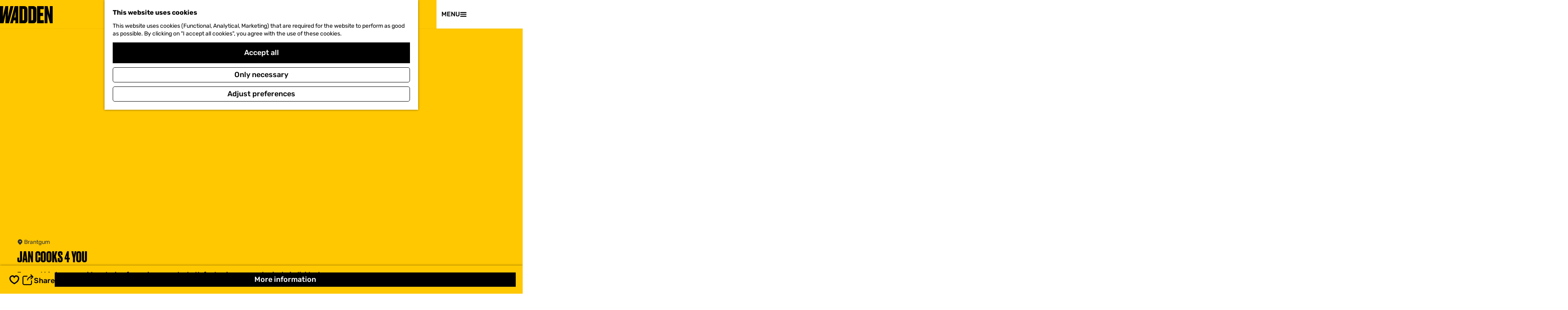

--- FILE ---
content_type: text/html; charset=UTF-8
request_url: https://www.visitwadden.nl/en/visit/accommodaties/2789003140/jan-cooks-4-you
body_size: 13388
content:
<!DOCTYPE html>



    
<html lang="en">
<head>
                <script>(function(w,d,s,l,i){w[l]=w[l]||[];w[l].push(
            {'gtm.start': new Date().getTime(),event:'gtm.js'}
          );var f=d.getElementsByTagName(s)[0],
            j=d.createElement(s),dl=l!='dataLayer'?'&l='+l:'';j.async=true;j.src=
            'https://isst.visitwadden.nl/visit.js?id='+i+dl;f.parentNode.insertBefore(j,f);
          })(window,document,'script','dataLayer','wadden');</script>
    
    <meta charset="utf-8">
    <meta http-equiv="X-UA-Compatible" content="IE=edge">
    <meta name="viewport" content="width=device-width, initial-scale=1.0">
    <meta name="msvalidate.01" content="0165B6DFBFDC76DB95E5AD1E4C980388" />

            <meta name="theme-color" content="#FFC800">
    
    <title>
    Jan Cooks 4 you | Visit Wadden
    </title>

                        <link rel="alternate" href="https://www.visitwadden.nl/nl/bezoeken/accommodaties/2789003140/jan-cooks-4-you" hreflang="nl"/>
            <link rel="alternate" href="https://www.visitwadden.nl/de/besuchen/accommodaties/2789003140/jan-cooks-4-you" hreflang="de"/>
            <link rel="alternate" href="https://www.visitwadden.nl/en/visit/accommodaties/2789003140/jan-cooks-4-you" hreflang="en"/>
        
            

    <link rel="canonical" href="https://www.visitwadden.nl/en/visit/activities/2789003140/jan-cooks-4-you" />



            <meta name="description" content="Jan and his team provide catering for various events, both for businesses and private individuals.">
        
                                <meta property="og:title" content="Jan Cooks 4 you" />
                                <meta property="og:description" content="Jan and his team provide catering for various events, both for businesses and private individuals." />
                                <meta property="og:url" content="https://www.visitwadden.nl/en/visit/activities/2789003140/jan-cooks-4-you" />
                                <meta property="og:type" content="website" />
                                                <meta property="og:image" content="https://assets.plaece.nl/thumb/1_pS_fIHn742RWdTwu5wAT5dde960STExpKePhzgB3Q/resizing_type:fit/width:650/height:366/gravity:sm/aHR0cHM6Ly9hc3NldHMucGxhZWNlLm5sL29kcC1mcmllc2xhbmQvaW1hZ2UvamFuY29va3M0eW91LWRzYzEzNjZfMzM3Mjg1MjQ4Ni5qcGVn.jpeg" />
                                                            <meta property="og:image" content="https://assets.plaece.nl/thumb/rjbnFrkRLEDYij0AjlC4q_siRMjzrAdbnri6ZT8TToM/resizing_type:fit/width:650/height:366/gravity:sm/aHR0cHM6Ly9hc3NldHMucGxhZWNlLm5sL29kcC1mcmllc2xhbmQvaW1hZ2UvamFuY29va3M0eW91LWRzYzEzMTNfNDExNzk1MDg4OC5qcGVn.jpeg" />
                                                            <meta property="og:image" content="https://assets.plaece.nl/thumb/yx8q730uVtrEFyS7SMi5eDEN__1-EYxnZcmXKQKlScQ/resizing_type:fit/width:650/height:366/gravity:sm/aHR0cHM6Ly9hc3NldHMucGxhZWNlLm5sL29kcC1mcmllc2xhbmQvaW1hZ2UvamFuY29va3M0eW91LWRzYzEzNDhfMzQwNjE1NTc5MS5qcGVn.jpeg" />
                        

                                <meta name="twitter:card" content="summary" />
                                <meta name="twitter:title" content="Jan Cooks 4 you" />
                                <meta name="twitter:description" content="Jan and his team provide catering for various events, both for businesses and private individuals." />
            






    
        <link rel="shortcut icon" href="/build/assets/favicons/visitwadden/favicon.ico" type="image/x-icon">
<link rel="apple-touch-icon" href="/build/assets/favicons/visitwadden/apple-touch-icon.e1a82e61a7b5160f844c.png">
<link rel="apple-touch-icon-precomposed" sizes="57x57" href="/build/assets/favicons/visitwadden/apple-touch-icon-57x57.cf6796f7e92ea0b0759e.png" />
<link rel="apple-touch-icon-precomposed" sizes="114x114" href="/build/assets/favicons/visitwadden/apple-touch-icon-114x114.cac30a13d092c2077ec9.png" />
<link rel="apple-touch-icon-precomposed" sizes="72x72" href="/build/assets/favicons/visitwadden/apple-touch-icon-72x72.564968ad14072be5048f.png" />
<link rel="apple-touch-icon-precomposed" sizes="144x144" href="/build/assets/favicons/visitwadden/apple-touch-icon-144x144.1fc738c08023e9ff6b6d.png" />
<link rel="apple-touch-icon-precomposed" sizes="60x60" href="/build/assets/favicons/visitwadden/apple-touch-icon-60x60.9e11ad796e3f6c292dba.png" />
<link rel="apple-touch-icon-precomposed" sizes="120x120" href="/build/assets/favicons/visitwadden/apple-touch-icon-120x120.2f8e6620d94a6e52500b.png" />
<link rel="apple-touch-icon-precomposed" sizes="76x76" href="/build/assets/favicons/visitwadden/apple-touch-icon-76x76.394e84bac104fa66735e.png" />
<link rel="apple-touch-icon-precomposed" sizes="152x152" href="/build/assets/favicons/visitwadden/apple-touch-icon-152x152.cf3f57a6b39ac752c0ed.png" />
<link rel="icon" type="image/png" href="/build/assets/favicons/visitwadden/favicon-196x196.459b01eb70dbdaba21cd.png" sizes="196x196" />
<link rel="icon" type="image/png" href="/build/assets/favicons/visitwadden/favicon-96x96.c509177affd832aa99e6.png" sizes="96x96" />
<link rel="icon" type="image/png" href="/build/assets/favicons/visitwadden/favicon-32x32.46e8d80fef6f43fb7803.png" sizes="32x32" />
<link rel="icon" type="image/png" href="/build/assets/favicons/visitwadden/favicon-16x16.064fdce161e4c0ee9904.png" sizes="16x16" />
<link rel="icon" type="image/png" href="/build/assets/favicons/visitwadden/favicon-128.706093fb671737e4e694.png" sizes="128x128" />
<meta name="application-name" content="Visit Wadden"/>
<meta name="msapplication-TileColor" content="#FFFFFF" />
<meta name="msapplication-TileImage" content="/build/assets/favicons/visitwadden/mstile-144x144.1fc738c08023e9ff6b6d.png" />
<meta name="msapplication-square70x70logo" content="/build/favicons/visitwadden/assets/mstile-70x70.png" />
<meta name="msapplication-square150x150logo" content="/build/assets/favicons/visitwadden/mstile-150x150.fe5caa2cb99385ea540f.png" />
<meta name="msapplication-wide310x150logo" content="/build/assets/favicons/visitwadden/mstile-310x150.6f79efc7edc5fc095823.png" />
<meta name="msapplication-square310x310logo" content="/build/assets/favicons/visitwadden/mstile-310x310.e42903f2a30b21c8a302.png" />


                    <link rel="stylesheet" href="/build/main.2d44212b168169b541d3.css">
        <link rel="stylesheet" href="/build/main-print.2733fc4be33b880b8e13.css" media="print">
    

        <script>
    var odpClientApi = 'https\u003A\/\/www.visitwadden.nl\/_client\/en\/odp\/api';
    var clientFavorites = 'https\u003A\/\/www.visitwadden.nl\/_client\/favorite';
</script>

<script src="/build/runtime.9411e8bfe7baa5b1f9e3.bundle.js" defer></script>

    <script src="/build/main.a17fa262bba5bf245be5.bundle.js" defer></script>


        
    <script src="https://cdnjs.cloudflare.com/ajax/libs/jquery/2.2.4/jquery.min.js" integrity="sha512-DUC8yqWf7ez3JD1jszxCWSVB0DMP78eOyBpMa5aJki1bIRARykviOuImIczkxlj1KhVSyS16w2FSQetkD4UU2w==" crossorigin="anonymous" referrerpolicy="no-referrer"></script>
</head>

<body class=" is-odp-detail item--has-files  body--theme-default domain--homepage"     data-close-odp-detail-referer=""
    data-close-odp-detail-overview-url="https://www.visitwadden.nl/en"
    data-ga-value=2789003140
                                                     data-has-no-pageparts="true"
             data-instant-intensity="viewport"  data-cookie-bundle-enabled="true">
                                                    <!-- Google Tag Manager (noscript) -->
            <noscript>
                <iframe src="https://www.googletagmanager.com/ns.html?id=GTM-MWZZ33T"
                    height="0" width="0" style="display:none;visibility:hidden"></iframe>
            </noscript>
            <!-- End Google Tag Manager (noscript) -->
                        

                
    <header class="main-header">
        <div class="header__wave"></div>
        <a href="#main" class="header__skiplink">Skip to main content</a>
        <div class="container-fluid">
                                                                            <a href="/en" class="main-header__logo">
            <img src="/build/assets/general/logo.d3d613c337a737ff8f3c.svg"
                    alt="Visit Wadden Logo"
                    class="main-header__logo__img">
            <span class="sr-only">Go to the homepage</span>
        </a>
    

                                                    <nav id="main-nav" class="main-header__nav main-nav" aria-label="Primary">
        <ul class="menu">
                    
                                                                                        <li class="main-nav__parent-wrapper main-nav__parent-wrapper--has-children" data-a11y="close">
                                <button class="menu__children-back-btn">
            <span class="icon icon-font icon-fill-arrow-left main-header--mobile__back-btn-icon" aria-hidden="true"></span>
            Back
        </button>
                                            <a href="/en/story-lines" class="main-nav__link main-nav__link-parent main-nav__link--has-children      main-nav-parent-link__theme--default"
                aria-haspopup="true" aria-expanded="false"
                aria-controls="menu__children-128"                
                >
                <span class="main-nav__link-title button-content--reset">Story lines</span>
                                                                    
                                                                    </a>
                                    
                        <div class="menu__children-wrapper">
            <ul id="menu__children-128" class="menu__children">
                                                    <li class="main-nav__child-wrapper main-nav-child__theme--default">
                <a href="/en/story-lines/world-heritage" class="main-nav__link main-nav__link-child       main-nav-child-link__theme--default"
                                
                >
                <span class="main-nav__link-title button-content--reset">World Heritage</span>
                                                                    
                                                                    </a>
                                </li>
                                                        <li class="main-nav__child-wrapper main-nav-child__theme--default">
                <a href="/en/story-lines/water-heritage" class="main-nav__link main-nav__link-child       main-nav-child-link__theme--default"
                                
                >
                <span class="main-nav__link-title button-content--reset">Water Heritage</span>
                                                                    
                                                                    </a>
                                </li>
                                                        <li class="main-nav__child-wrapper main-nav-child__theme--default">
                <a href="/en/story-lines/taste-of-the-wadden" class="main-nav__link main-nav__link-child       main-nav-child-link__theme--default"
                                
                >
                <span class="main-nav__link-title button-content--reset">Taste of the Wadden</span>
                                                                    
                                                                    </a>
                                </li>
                                                        <li class="main-nav__child-wrapper main-nav-child__theme--default">
                <a href="/en/story-lines/ode-aan-het-landschap" class="main-nav__link main-nav__link-child       main-nav-child-link__theme--default"
                                
                >
                <span class="main-nav__link-title button-content--reset">Ode to the landscape</span>
                                                                    
                                                                    </a>
                                </li>
                                                        <li class="main-nav__child-wrapper main-nav-child__theme--default">
                <a href="/en/story-lines/darkness-in-the-wadden" class="main-nav__link main-nav__link-child       main-nav-child-link__theme--default"
                                
                >
                <span class="main-nav__link-title button-content--reset">Darkness in the Wadden</span>
                                                                    
                                                                    </a>
                                </li>
                                                        <li class="main-nav__child-wrapper main-nav-child__theme--highlight">
                <a href="/en/story-lines/ode-aan-het-landschap" class="main-nav__link main-nav__link-child   main-nav__link--has-subtitle main-nav__link--has-media   main-nav-child-link__theme--highlight"
                                
                >
                <span class="main-nav__link-title button-content--reset">Inspiring landscape</span>
                                <span class="main-nav__link-subtitle button-content--reset">
                            Discover the Landscape along the Wadden Sea
                        <span class="main-nav__link-readmore">Read the story</span>
        </span>
                                                                                                                                                                                            <picture class="img__wrapper img--theme-default main-nav__link-image button-content--reset"
                    >
                                                                                                                                                                        <source type="image/webp"
                                        srcset="https://assets.plaece.nl/thumb/uWf84GgzsHFYqgW4t6x691XnZk8uIlgpW6tr8APPCLo/resizing_type:fit/width:300/height:0/gravity:sm/enlarge:0/aHR0cHM6Ly9hc3NldHMucGxhZWNlLm5sL2t1bWEtd2FkZGVuL3VwbG9hZHMvbWVkaWEvNjg2Y2ZmODk0OGQyNS9sdXRqZS1tYXJuZS1sYXJnZS5qcGc.webp">
                                                                            <source srcset="https://assets.plaece.nl/thumb/I8MVRn2vOmxs2OquVBLktUfF_nl2Wh1Rc1Ff0uN8rqM/resizing_type:fit/width:300/height:0/gravity:sm/enlarge:0/aHR0cHM6Ly9hc3NldHMucGxhZWNlLm5sL2t1bWEtd2FkZGVuL3VwbG9hZHMvbWVkaWEvNjg2Y2ZmODk0OGQyNS9sdXRqZS1tYXJuZS1sYXJnZS5qcGc.jpg">
                                                    <img src="https://assets.plaece.nl/thumb/I8MVRn2vOmxs2OquVBLktUfF_nl2Wh1Rc1Ff0uN8rqM/resizing_type:fit/width:300/height:0/gravity:sm/enlarge:0/aHR0cHM6Ly9hc3NldHMucGxhZWNlLm5sL2t1bWEtd2FkZGVuL3VwbG9hZHMvbWVkaWEvNjg2Y2ZmODk0OGQyNS9sdXRqZS1tYXJuZS1sYXJnZS5qcGc.jpg"
                        class="img__main "
                        alt="" loading="lazy"
                        >
            </picture>
                                    </a>
                                </li>
                                </ul>
        </div>
                    </li>
                                    <li class="main-nav__parent-wrapper main-nav__parent-wrapper--has-children" data-a11y="close">
                                <button class="menu__children-back-btn">
            <span class="icon icon-font icon-fill-arrow-left main-header--mobile__back-btn-icon" aria-hidden="true"></span>
            Back
        </button>
                                            <a href="/en/regions" class="main-nav__link main-nav__link-parent main-nav__link--has-children      main-nav-parent-link__theme--default"
                aria-haspopup="true" aria-expanded="false"
                aria-controls="menu__children-129"                
                >
                <span class="main-nav__link-title button-content--reset">Regions</span>
                                                                    
                                                                    </a>
                                    
                        <div class="menu__children-wrapper">
            <ul id="menu__children-129" class="menu__children">
                                                    <li class="main-nav__child-wrapper main-nav-child__theme--default">
                <a href="/en/regions/wadden-coast-north-holland" class="main-nav__link main-nav__link-child       main-nav-child-link__theme--default"
                                
                >
                <span class="main-nav__link-title button-content--reset">North-Holland</span>
                                                                    
                                                                    </a>
                                </li>
                                                        <li class="main-nav__child-wrapper main-nav-child__theme--default">
                <a href="/en/regions/duitsland" class="main-nav__link main-nav__link-child       main-nav-child-link__theme--default"
                                
                >
                <span class="main-nav__link-title button-content--reset">Wadden Coast Germany</span>
                                                                    
                                                                    </a>
                                </li>
                                                        <li class="main-nav__child-wrapper main-nav-child__theme--default">
                <a href="/en/regions/denemarken" class="main-nav__link main-nav__link-child       main-nav-child-link__theme--default"
                                
                >
                <span class="main-nav__link-title button-content--reset">Wadden Coast Denmark</span>
                                                                    
                                                                    </a>
                                </li>
                                                        <li class="main-nav__child-wrapper main-nav-child__theme--default">
                <a href="/en/regions/wadden-coast-friesland" class="main-nav__link main-nav__link-child       main-nav-child-link__theme--default"
                                
                >
                <span class="main-nav__link-title button-content--reset">Wadden Coast Friesland</span>
                                                                    
                                                                    </a>
                                </li>
                                                        <li class="main-nav__child-wrapper main-nav-child__theme--default">
                <a href="/en/regions/wadden-coast-groningen" class="main-nav__link main-nav__link-child       main-nav-child-link__theme--default"
                                
                >
                <span class="main-nav__link-title button-content--reset">Wadden Coast Groningen</span>
                                                                    
                                                                    </a>
                                </li>
                                                        <li class="main-nav__child-wrapper main-nav-child__theme--highlight">
                <a href="/en/regions/wadden-coast-groningen" class="main-nav__link main-nav__link-child   main-nav__link--has-subtitle main-nav__link--has-media   main-nav-child-link__theme--highlight"
                                
                >
                <span class="main-nav__link-title button-content--reset">5 top experiences in Groningen</span>
                                <span class="main-nav__link-subtitle button-content--reset">
                            Groningen: lots to see, to do and experience
                        <span class="main-nav__link-readmore">Read the story</span>
        </span>
                                                                                                                                                                                            <picture class="img__wrapper img--theme-default main-nav__link-image button-content--reset"
                    >
                                                                                                                                                                        <source type="image/webp"
                                        srcset="https://assets.plaece.nl/thumb/J_C1G-FVBFlhIchi4rPJ2ZmdCP1VceNCXh4n-cOyn84/resizing_type:fit/width:300/height:0/gravity:sm/enlarge:0/aHR0cHM6Ly9hc3NldHMucGxhZWNlLm5sL2t1bWEtd2FkZGVuL3VwbG9hZHMvbWVkaWEvNWZmNzFlYjJjMGZiZS8yLWxhcmdlLmpwZw.webp">
                                                                            <source srcset="https://assets.plaece.nl/thumb/K4fp6VThproEsCI3OcAi4_Xxqz0sVD9624YTlHMbumk/resizing_type:fit/width:300/height:0/gravity:sm/enlarge:0/aHR0cHM6Ly9hc3NldHMucGxhZWNlLm5sL2t1bWEtd2FkZGVuL3VwbG9hZHMvbWVkaWEvNWZmNzFlYjJjMGZiZS8yLWxhcmdlLmpwZw.jpg">
                                                    <img src="https://assets.plaece.nl/thumb/K4fp6VThproEsCI3OcAi4_Xxqz0sVD9624YTlHMbumk/resizing_type:fit/width:300/height:0/gravity:sm/enlarge:0/aHR0cHM6Ly9hc3NldHMucGxhZWNlLm5sL2t1bWEtd2FkZGVuL3VwbG9hZHMvbWVkaWEvNWZmNzFlYjJjMGZiZS8yLWxhcmdlLmpwZw.jpg"
                        class="img__main "
                        alt="" loading="lazy"
                        >
            </picture>
                                    </a>
                                </li>
                                </ul>
        </div>
                    </li>
                                    <li class="main-nav__parent-wrapper main-nav__parent-wrapper--has-children" data-a11y="close">
                                <button class="menu__children-back-btn">
            <span class="icon icon-font icon-fill-arrow-left main-header--mobile__back-btn-icon" aria-hidden="true"></span>
            Back
        </button>
                                            <a href="/en/eilanden" class="main-nav__link main-nav__link-parent main-nav__link--has-children      main-nav-parent-link__theme--default"
                aria-haspopup="true" aria-expanded="false"
                aria-controls="menu__children-1724"                
                >
                <span class="main-nav__link-title button-content--reset">Wadden islands</span>
                                                                    
                                                                    </a>
                                    
                        <div class="menu__children-wrapper">
            <ul id="menu__children-1724" class="menu__children">
                                                    <li class="main-nav__child-wrapper main-nav-child__theme--default">
                <a href="/en/texel" class="main-nav__link main-nav__link-child       main-nav-child-link__theme--default"
                                
                >
                <span class="main-nav__link-title button-content--reset">Texel</span>
                                                                    
                                                                    </a>
                                </li>
                                                        <li class="main-nav__child-wrapper main-nav-child__theme--default">
                <a href="/en/vlieland" class="main-nav__link main-nav__link-child       main-nav-child-link__theme--default"
                                
                >
                <span class="main-nav__link-title button-content--reset">Vlieland</span>
                                                                    
                                                                    </a>
                                </li>
                                                        <li class="main-nav__child-wrapper main-nav-child__theme--default">
                <a href="/en/terschelling" class="main-nav__link main-nav__link-child       main-nav-child-link__theme--default"
                                
                >
                <span class="main-nav__link-title button-content--reset">Terschelling</span>
                                                                    
                                                                    </a>
                                </li>
                                                        <li class="main-nav__child-wrapper main-nav-child__theme--default">
                <a href="/en/ameland" class="main-nav__link main-nav__link-child       main-nav-child-link__theme--default"
                                
                >
                <span class="main-nav__link-title button-content--reset">Ameland</span>
                                                                    
                                                                    </a>
                                </li>
                                                        <li class="main-nav__child-wrapper main-nav-child__theme--default">
                <a href="/en/eilanden/schiermonnikoog" class="main-nav__link main-nav__link-child       main-nav-child-link__theme--default"
                                
                >
                <span class="main-nav__link-title button-content--reset">Schiermonnikoog</span>
                                                                    
                                                                    </a>
                                </li>
                                                        <li class="main-nav__child-wrapper main-nav-child__theme--highlight">
                <a href="/en/vlieland/water-heritage-vlieland" class="main-nav__link main-nav__link-child   main-nav__link--has-subtitle main-nav__link--has-media   main-nav-child-link__theme--highlight"
                                
                >
                <span class="main-nav__link-title button-content--reset">Water heritage Vlieland</span>
                                <span class="main-nav__link-subtitle button-content--reset">
                            An island filled with nature
                        <span class="main-nav__link-readmore">Read the story</span>
        </span>
                                                                                                                                                                                            <picture class="img__wrapper img--theme-default main-nav__link-image button-content--reset"
                    >
                                                                                                                                                                        <source type="image/webp"
                                        srcset="https://assets.plaece.nl/thumb/MzxMLYSAIDOwA-bU8vJpEDGeQrJsQeNm86LbjbvD53U/resizing_type:fit/width:300/height:0/gravity:sm/enlarge:0/aHR0cHM6Ly9hc3NldHMucGxhZWNlLm5sL2t1bWEtd2FkZGVuL3VwbG9hZHMvbWVkaWEvNjg2Y2ZmZTY5OTJjOC8yLTctdmxpZWxhbmQtb25nZXJlcHQtbWFyY2VsLXZhbi1rYW1tZW4tb25nZXJlcHQtZHNjOTIxNS53ZWJw.webp">
                                                                            <source srcset="https://assets.plaece.nl/thumb/MzxMLYSAIDOwA-bU8vJpEDGeQrJsQeNm86LbjbvD53U/resizing_type:fit/width:300/height:0/gravity:sm/enlarge:0/aHR0cHM6Ly9hc3NldHMucGxhZWNlLm5sL2t1bWEtd2FkZGVuL3VwbG9hZHMvbWVkaWEvNjg2Y2ZmZTY5OTJjOC8yLTctdmxpZWxhbmQtb25nZXJlcHQtbWFyY2VsLXZhbi1rYW1tZW4tb25nZXJlcHQtZHNjOTIxNS53ZWJw.webp">
                                                    <img src="https://assets.plaece.nl/thumb/MzxMLYSAIDOwA-bU8vJpEDGeQrJsQeNm86LbjbvD53U/resizing_type:fit/width:300/height:0/gravity:sm/enlarge:0/aHR0cHM6Ly9hc3NldHMucGxhZWNlLm5sL2t1bWEtd2FkZGVuL3VwbG9hZHMvbWVkaWEvNjg2Y2ZmZTY5OTJjOC8yLTctdmxpZWxhbmQtb25nZXJlcHQtbWFyY2VsLXZhbi1rYW1tZW4tb25nZXJlcHQtZHNjOTIxNS53ZWJw.webp"
                        class="img__main "
                        alt="" loading="lazy"
                        >
            </picture>
                                    </a>
                                </li>
                                </ul>
        </div>
                    </li>
                                    <li class="main-nav__parent-wrapper main-nav__parent-wrapper--has-children" data-a11y="close">
                                <button class="menu__children-back-btn">
            <span class="icon icon-font icon-fill-arrow-left main-header--mobile__back-btn-icon" aria-hidden="true"></span>
            Back
        </button>
                                            <a href="/en/visit" class="main-nav__link main-nav__link-parent main-nav__link--has-children      main-nav-parent-link__theme--default"
                aria-haspopup="true" aria-expanded="false"
                aria-controls="menu__children-185"                
                >
                <span class="main-nav__link-title button-content--reset">Visit</span>
                                                                    
                                                                    </a>
                                    
                        <div class="menu__children-wrapper">
            <ul id="menu__children-185" class="menu__children">
                                                    <li class="main-nav__child-wrapper main-nav-child__theme--default">
                <a href="/en/visit/duurzaam-reizen" class="main-nav__link main-nav__link-child       main-nav-child-link__theme--default"
                                
                >
                <span class="main-nav__link-title button-content--reset">Sustainable Travel</span>
                                                                    
                                                                    </a>
                                </li>
                                                        <li class="main-nav__child-wrapper main-nav-child__theme--default">
                <a href="/en/visit/events" class="main-nav__link main-nav__link-child       main-nav-child-link__theme--default"
                                
                >
                <span class="main-nav__link-title button-content--reset">Events</span>
                                                                    
                                                                    </a>
                                </li>
                                                        <li class="main-nav__child-wrapper main-nav-child__theme--default">
                <a href="/en/visit/activities" class="main-nav__link main-nav__link-child       main-nav-child-link__theme--default"
                                
                >
                <span class="main-nav__link-title button-content--reset">Activities</span>
                                                                    
                                                                    </a>
                                </li>
                                                        <li class="main-nav__child-wrapper main-nav-child__theme--default">
                <a href="/en/visit/routes-v1" class="main-nav__link main-nav__link-child       main-nav-child-link__theme--default"
                                
                >
                <span class="main-nav__link-title button-content--reset">Routes</span>
                                                                    
                                                                    </a>
                                </li>
                                                        <li class="main-nav__child-wrapper main-nav-child__theme--default">
                <a href="/en/visit/accommodations" class="main-nav__link main-nav__link-child       main-nav-child-link__theme--default"
                                
                >
                <span class="main-nav__link-title button-content--reset">Accommodations</span>
                                                                    
                                                                    </a>
                                </li>
                                                        <li class="main-nav__child-wrapper main-nav-child__theme--default">
                <a href="/en/visit/ferry-crossings" class="main-nav__link main-nav__link-child       main-nav-child-link__theme--default"
                                
                >
                <span class="main-nav__link-title button-content--reset">Ferry crossings</span>
                                                                    
                                                                    </a>
                                </li>
                                                        <li class="main-nav__child-wrapper main-nav-child__theme--default">
                <a href="/en/visit/food-drink" class="main-nav__link main-nav__link-child       main-nav-child-link__theme--default"
                                
                >
                <span class="main-nav__link-title button-content--reset">Food & Drinks</span>
                                                                    
                                                                    </a>
                                </li>
                                                        <li class="main-nav__child-wrapper main-nav-child__theme--highlight">
                <a href="/en/visit/food-drink" class="main-nav__link main-nav__link-child   main-nav__link--has-subtitle main-nav__link--has-media   main-nav-child-link__theme--highlight"
                                
                >
                <span class="main-nav__link-title button-content--reset">Food & Drinks</span>
                                <span class="main-nav__link-subtitle button-content--reset">
                            The taste of the wadden
                        <span class="main-nav__link-readmore">Read the story</span>
        </span>
                                                                                                                                                                                            <picture class="img__wrapper img--theme-default main-nav__link-image button-content--reset"
                    data-copyright="&copy; Sebastiaan Rodenhuis Fotografie">
                                                                                                                                                                        <source type="image/webp"
                                        srcset="https://assets.plaece.nl/thumb/9ktH2998zWjCq3--If7H74jH3eC_BVCM6CP01OS0G5g/resizing_type:fit/width:300/height:0/gravity:sm/enlarge:0/aHR0cHM6Ly9hc3NldHMucGxhZWNlLm5sL2t1bWEtd2FkZGVuL3VwbG9hZHMvbWVkaWEvNjFiMGQ4MDhlNjRlZC8yNTQ4LmpwZw.webp">
                                                                            <source srcset="https://assets.plaece.nl/thumb/OqfgJj8WYPOAR4pQcM2ctTPuIdePFv6s50RTSM4CxH0/resizing_type:fit/width:300/height:0/gravity:sm/enlarge:0/aHR0cHM6Ly9hc3NldHMucGxhZWNlLm5sL2t1bWEtd2FkZGVuL3VwbG9hZHMvbWVkaWEvNjFiMGQ4MDhlNjRlZC8yNTQ4LmpwZw.jpg">
                                                    <img src="https://assets.plaece.nl/thumb/OqfgJj8WYPOAR4pQcM2ctTPuIdePFv6s50RTSM4CxH0/resizing_type:fit/width:300/height:0/gravity:sm/enlarge:0/aHR0cHM6Ly9hc3NldHMucGxhZWNlLm5sL2t1bWEtd2FkZGVuL3VwbG9hZHMvbWVkaWEvNjFiMGQ4MDhlNjRlZC8yNTQ4LmpwZw.jpg"
                        class="img__main "
                        alt="" loading="lazy"
                        >
            </picture>
                                    </a>
                                </li>
                                </ul>
        </div>
                    </li>
            

                                    
        </ul>
    </nav>
    <div class="main-nav__overlay"></div>

                                                <nav class="language-nav" data-a11y="close" aria-labelledby="language-nav-switcher" translate="no">
                            <span id="language-nav-switcher" class="sr-only">
                    Select language
                    <span class="sr-only" aria-current="true">Current language: English</span>
                </span>
                                        <button class="language-nav__item language-nav__item--en language-nav__active-lang"
                        aria-expanded="false" aria-controls="language-nav__items" aria-haspopup="true"
                        aria-labelledby="language-nav-switcher">
                    <span class="language-nav__text" aria-hidden="true">en</span>
                </button>
                <span class="language-nav__item language-nav__item--en language-nav__active-lang" aria-labelledby="language-nav-switcher">
                    <span class="language-nav__text" aria-hidden="true">en</span>
                </span>
                                        <div id="language-nav__items" class="language-nav__items">
                                                                                                        <a href="https://www.visitwadden.nl/nl/bezoeken/accommodaties/2789003140/jan-cooks-4-you"
                                   class="language-nav__item language-nav__item--nl language-nav__link"
                                   lang="nl" hreflang="nl">
                                                                            <span class="language-nav__text" aria-hidden="true">nl</span>
                                                                                                                <span class="sr-only">Ga naar de Nederlandse pagina</span>
                                                                    </a>
                                                                                                                                                            <a href="https://www.visitwadden.nl/de/besuchen/accommodaties/2789003140/jan-cooks-4-you"
                                   class="language-nav__item language-nav__item--de language-nav__link"
                                   lang="de" hreflang="de">
                                                                            <span class="language-nav__text" aria-hidden="true">de</span>
                                                                                                                <span class="sr-only">Gehen Sie zur deutschen Seite</span>
                                                                    </a>
                                                                                        </div>
                    </nav>
    
                                <ul class="handles">
                
                                                                <li class="handles__item handles__item--map">
                    <a href="/en/on-the-map" class="handles__link " >
                        <span class="handles__icon icon-font icon-fill-marker2" aria-hidden="true"></span>
                        <span class="handles__name">Map</span>
                    </a>
                </li>
                    
                                                                <li class="handles__item handles__item--search">
                    <a href="/en/search" class="handles__link " >
                        <span class="handles__icon icon-font icon-fill-magnifyglass" aria-hidden="true"></span>
                        <span class="handles__name">Search</span>
                    </a>
                </li>
                    
            <li class="handles__item handles__item--navigation">
        <button class="handles__link handles__link--menu" aria-haspopup="dialog" aria-controls="main-nav"
                aria-expanded="false">
            <span class="handles__icon icon-font icon-fill-menu" title="Menu"
                  aria-hidden="true"></span>
            <span class="handles__name">
                <span class="menu-label__open">Menu</span>
                <span class="menu-label__close">Close</span>
            </span>
        </button>
    </li>
    </ul>

                                        <svg class="wave-animation" viewBox="0 0 100 100" preserveAspectRatio="none">
                    <path class="wave-animation__path"></path>
                </svg>
                    </div>
    </header>

    
        <main id="main">
        
                
            

    <div class="odp-detail-container odp-detail-container--stretch-full odp-detail-container--stretch-full--location">
        <script type="application/ld+json">{
    "@context": "http://schema.org",
    "name": "Jan Cooks 4 you",
    "description": "Jan and his team provide catering for various events, both for businesses and private individuals.",
    "image": "https://assets.plaece.nl/odp-friesland/image/jancooks4you-dsc1366_3372852486.jpeg",
    "@type": "Place",
    "address": {
        "@type": "PostalAddress",
        "addressCountry": "NL",
        "postalCode": "9153 AZ",
        "streetAddress": "Veldbuurt 3",
        "addressLocality": "Brantgum"
    },
    "geo": {
        "latitude": 53.362683,
        "longitude": 5.937858,
        "@type": "GeoCoordinates"
    },
    "telephone": "0519 56 22 17"
}</script>
                        <script>
          window.dataLayer = window.dataLayer || [];
          window.dataLayer.push({"categories":["catering"],"city":"Brantgum"});
        </script>
    

        
                                            <div class="item-details general-content ">
                    <div class="item-details__header item-details__location-header">
                            <div class="splide__carousel item-carousel">
                            <span class="anchor" id="item-details__carousel"></span>
                        <div class="splide splide__main item-carousel__container"
                                data-splide='{
    "type":"slide",
    "arrows":true,
    "pagination":true,
    "keyboard":"focused",
    "slideFocus":false,
    "flickPower":50,
    "video": {
    "autoplay": "1",
    "mute": "1",
    "playerOptions": {
    "vimeo": {
    "controls": "1"
    },
    "youtube": {
    "controls": "1"
    }
    }
    },
    "classes": {
    "pagination": "splide__pagination item-carousel__pagination",
    "page": "splide__pagination__page item-carousel__pagination-page"
    },
    "drag":true
        ,"i18n": {
        "prev": "Previous slide"
        ,"next": "Next slide"
        ,"first": "Go to first slide"
        ,"last": "Go to last slide"
        ,"slideX": "Go to slide %s"
        ,"pageX": "Go to page %s"
        ,"play": "Start autoplay"
        ,"pause": "Pause autoplay"
        ,"carousel": "carousel"
        ,"select": "Select a slide to show"
        ,"slide": "slide"
        ,"slideLabel": "%s of %s"
        ,"playVideo": "Play video"
    }
    
    }' >
                                                                                            <div class="splide__arrows item-carousel__arrows ">
            <button type="button" class="splide__arrow splide__arrow--prev item-carousel__arrow item-carousel__arrow--prev icon-font icon-fill-chevron-left" data-ga-category="click" data-ga-label="navigation" data-ga-action="prev"></button>
                        <button type="button" class="splide__arrow splide__arrow--next item-carousel__arrow item-carousel__arrow--next icon-font icon-fill-chevron-right" data-ga-category="click" data-ga-label="navigation" data-ga-action="next"></button>
        </div>
    
                                                                            <div class="splide__track item-carousel__track">
                        <ul class="splide__list item-carousel__list">
                                                                                                                                                                                                                                                                                                        <li class="splide__slide item-carousel__item-container file-image">
                                                                                                                                                                                <picture class="img__wrapper img--theme-default item-carousel__item"
                    >
                                                                                                                                                                        <source type="image/webp"
                                        srcset="https://assets.plaece.nl/thumb/Te3kULKXO2G5LaOoMWBbx9wAx7CK6V9cqMV931nGs-c/resizing_type:fit/width:960/height:0/gravity:sm/enlarge:0/aHR0cHM6Ly9hc3NldHMucGxhZWNlLm5sL29kcC1mcmllc2xhbmQvaW1hZ2UvamFuY29va3M0eW91LWRzYzEzNjZfMzM3Mjg1MjQ4Ni5qcGVn.webp" media="(max-width: 500px)">
                                                                            <source srcset="https://assets.plaece.nl/thumb/VjXz2surNuDOZfbAYHaO3lSondo0I4bxppxOAB3w-WE/resizing_type:fit/width:960/height:0/gravity:sm/enlarge:0/aHR0cHM6Ly9hc3NldHMucGxhZWNlLm5sL29kcC1mcmllc2xhbmQvaW1hZ2UvamFuY29va3M0eW91LWRzYzEzNjZfMzM3Mjg1MjQ4Ni5qcGVn.jpeg" media="(max-width: 500px)">
                                                                                                                                                        <source type="image/webp"
                                        srcset="https://assets.plaece.nl/thumb/SowgiWbPh6xP2HfjFedkduc76U7cjKfuse__SS7ko64/resizing_type:fit/width:1280/height:0/gravity:sm/enlarge:0/aHR0cHM6Ly9hc3NldHMucGxhZWNlLm5sL29kcC1mcmllc2xhbmQvaW1hZ2UvamFuY29va3M0eW91LWRzYzEzNjZfMzM3Mjg1MjQ4Ni5qcGVn.webp" media="(max-width: 1079px)">
                                                                            <source srcset="https://assets.plaece.nl/thumb/F6t_k_MZhzCG7BQRxlRqsMcVbVOJU4ZnH0kE_KbkVCQ/resizing_type:fit/width:1280/height:0/gravity:sm/enlarge:0/aHR0cHM6Ly9hc3NldHMucGxhZWNlLm5sL29kcC1mcmllc2xhbmQvaW1hZ2UvamFuY29va3M0eW91LWRzYzEzNjZfMzM3Mjg1MjQ4Ni5qcGVn.jpeg" media="(max-width: 1079px)">
                                                                                                                                                        <source type="image/webp"
                                        srcset="https://assets.plaece.nl/thumb/1gr6YJgh6GPTZ8IqTCaNFw5hwH2eOHw0Djkp-zIMQqw/resizing_type:fit/width:1580/height:0/gravity:sm/enlarge:0/aHR0cHM6Ly9hc3NldHMucGxhZWNlLm5sL29kcC1mcmllc2xhbmQvaW1hZ2UvamFuY29va3M0eW91LWRzYzEzNjZfMzM3Mjg1MjQ4Ni5qcGVn.webp">
                                                                            <source srcset="https://assets.plaece.nl/thumb/rSwhRq7YrT0ozsNwzfHpI2V4kA5aZVmF7qd9_SnT3o4/resizing_type:fit/width:1580/height:0/gravity:sm/enlarge:0/aHR0cHM6Ly9hc3NldHMucGxhZWNlLm5sL29kcC1mcmllc2xhbmQvaW1hZ2UvamFuY29va3M0eW91LWRzYzEzNjZfMzM3Mjg1MjQ4Ni5qcGVn.jpeg">
                                                    <img src="https://assets.plaece.nl/thumb/VjXz2surNuDOZfbAYHaO3lSondo0I4bxppxOAB3w-WE/resizing_type:fit/width:960/height:0/gravity:sm/enlarge:0/aHR0cHM6Ly9hc3NldHMucGxhZWNlLm5sL29kcC1mcmllc2xhbmQvaW1hZ2UvamFuY29va3M0eW91LWRzYzEzNjZfMzM3Mjg1MjQ4Ni5qcGVn.jpeg"
                        class="img__main "
                        alt="" 
                        >
            </picture>
                                            </li>
                                                                                                                                                                                                                                                                                                                                                                                                                    <li class="splide__slide item-carousel__item-container file-image">
                                                                                                                                                                                <picture class="img__wrapper img--theme-default item-carousel__item"
                    >
                                                                                                                                                                        <source type="image/webp"
                                        srcset="https://assets.plaece.nl/thumb/F4gZbz7C20QC9HwfRkubzSLPSgkq0UcqXsIso2ESY2g/resizing_type:fit/width:960/height:0/gravity:sm/enlarge:0/aHR0cHM6Ly9hc3NldHMucGxhZWNlLm5sL29kcC1mcmllc2xhbmQvaW1hZ2UvamFuY29va3M0eW91LWRzYzEzMTNfNDExNzk1MDg4OC5qcGVn.webp" media="(max-width: 500px)">
                                                                            <source srcset="https://assets.plaece.nl/thumb/jSH9wVDqc4d6o5hKds-T8PtvzrLNaJxQH89J1Z97f-Q/resizing_type:fit/width:960/height:0/gravity:sm/enlarge:0/aHR0cHM6Ly9hc3NldHMucGxhZWNlLm5sL29kcC1mcmllc2xhbmQvaW1hZ2UvamFuY29va3M0eW91LWRzYzEzMTNfNDExNzk1MDg4OC5qcGVn.jpeg" media="(max-width: 500px)">
                                                                                                                                                        <source type="image/webp"
                                        srcset="https://assets.plaece.nl/thumb/0fmekJ5M7OIuVf3TAyvNRZEZygt7nYzNADkhFSEOkL8/resizing_type:fit/width:1280/height:0/gravity:sm/enlarge:0/aHR0cHM6Ly9hc3NldHMucGxhZWNlLm5sL29kcC1mcmllc2xhbmQvaW1hZ2UvamFuY29va3M0eW91LWRzYzEzMTNfNDExNzk1MDg4OC5qcGVn.webp" media="(max-width: 1079px)">
                                                                            <source srcset="https://assets.plaece.nl/thumb/RgtgvEGTNF0HHqfKMc55nh4VbPCu420fuCfqTFJOEhI/resizing_type:fit/width:1280/height:0/gravity:sm/enlarge:0/aHR0cHM6Ly9hc3NldHMucGxhZWNlLm5sL29kcC1mcmllc2xhbmQvaW1hZ2UvamFuY29va3M0eW91LWRzYzEzMTNfNDExNzk1MDg4OC5qcGVn.jpeg" media="(max-width: 1079px)">
                                                                                                                                                        <source type="image/webp"
                                        srcset="https://assets.plaece.nl/thumb/b241UzhgNsDY8slMmv12pmURUBGoPsxk4xYC5rujYOA/resizing_type:fit/width:1580/height:0/gravity:sm/enlarge:0/aHR0cHM6Ly9hc3NldHMucGxhZWNlLm5sL29kcC1mcmllc2xhbmQvaW1hZ2UvamFuY29va3M0eW91LWRzYzEzMTNfNDExNzk1MDg4OC5qcGVn.webp">
                                                                            <source srcset="https://assets.plaece.nl/thumb/0xxyQEuSoDhEtGXCLBwpqxRb-sK9E2WL_juNWXD0INI/resizing_type:fit/width:1580/height:0/gravity:sm/enlarge:0/aHR0cHM6Ly9hc3NldHMucGxhZWNlLm5sL29kcC1mcmllc2xhbmQvaW1hZ2UvamFuY29va3M0eW91LWRzYzEzMTNfNDExNzk1MDg4OC5qcGVn.jpeg">
                                                    <img src="https://assets.plaece.nl/thumb/jSH9wVDqc4d6o5hKds-T8PtvzrLNaJxQH89J1Z97f-Q/resizing_type:fit/width:960/height:0/gravity:sm/enlarge:0/aHR0cHM6Ly9hc3NldHMucGxhZWNlLm5sL29kcC1mcmllc2xhbmQvaW1hZ2UvamFuY29va3M0eW91LWRzYzEzMTNfNDExNzk1MDg4OC5qcGVn.jpeg"
                        class="img__main "
                        alt="" loading="lazy"
                        >
            </picture>
                                            </li>
                                                                                                                                                                                                                                                                                                                                                                                                                    <li class="splide__slide item-carousel__item-container file-image">
                                                                                                                                                                                <picture class="img__wrapper img--theme-default item-carousel__item"
                    >
                                                                                                                                                                        <source type="image/webp"
                                        srcset="https://assets.plaece.nl/thumb/cMWXNbhLVoEhd9Z527vhLagdo6yd3g_jY9_S2zDjzEM/resizing_type:fit/width:960/height:0/gravity:sm/enlarge:0/aHR0cHM6Ly9hc3NldHMucGxhZWNlLm5sL29kcC1mcmllc2xhbmQvaW1hZ2UvamFuY29va3M0eW91LWRzYzEzNDhfMzQwNjE1NTc5MS5qcGVn.webp" media="(max-width: 500px)">
                                                                            <source srcset="https://assets.plaece.nl/thumb/YArv5Il6m8N8jL33UCqeKWPn2LFG2Pvt7j_uAL8dy9o/resizing_type:fit/width:960/height:0/gravity:sm/enlarge:0/aHR0cHM6Ly9hc3NldHMucGxhZWNlLm5sL29kcC1mcmllc2xhbmQvaW1hZ2UvamFuY29va3M0eW91LWRzYzEzNDhfMzQwNjE1NTc5MS5qcGVn.jpeg" media="(max-width: 500px)">
                                                                                                                                                        <source type="image/webp"
                                        srcset="https://assets.plaece.nl/thumb/Jf1CQj8mbQvhW54KVBGYcqp90Qam00c7lOu4SYB3OI8/resizing_type:fit/width:1280/height:0/gravity:sm/enlarge:0/aHR0cHM6Ly9hc3NldHMucGxhZWNlLm5sL29kcC1mcmllc2xhbmQvaW1hZ2UvamFuY29va3M0eW91LWRzYzEzNDhfMzQwNjE1NTc5MS5qcGVn.webp" media="(max-width: 1079px)">
                                                                            <source srcset="https://assets.plaece.nl/thumb/Iv5EoYJ47Y-L5662wtaZu7DKcing-1KlH51fD0ZAw0U/resizing_type:fit/width:1280/height:0/gravity:sm/enlarge:0/aHR0cHM6Ly9hc3NldHMucGxhZWNlLm5sL29kcC1mcmllc2xhbmQvaW1hZ2UvamFuY29va3M0eW91LWRzYzEzNDhfMzQwNjE1NTc5MS5qcGVn.jpeg" media="(max-width: 1079px)">
                                                                                                                                                        <source type="image/webp"
                                        srcset="https://assets.plaece.nl/thumb/mqb6YQGKn-GDIWmI03k71rHTpt5GZtmWsAZdwqPfnqA/resizing_type:fit/width:1580/height:0/gravity:sm/enlarge:0/aHR0cHM6Ly9hc3NldHMucGxhZWNlLm5sL29kcC1mcmllc2xhbmQvaW1hZ2UvamFuY29va3M0eW91LWRzYzEzNDhfMzQwNjE1NTc5MS5qcGVn.webp">
                                                                            <source srcset="https://assets.plaece.nl/thumb/x_IJ6JhlBceni7t3WHlZWCpHm_UoNaetdFyRVbI9e6M/resizing_type:fit/width:1580/height:0/gravity:sm/enlarge:0/aHR0cHM6Ly9hc3NldHMucGxhZWNlLm5sL29kcC1mcmllc2xhbmQvaW1hZ2UvamFuY29va3M0eW91LWRzYzEzNDhfMzQwNjE1NTc5MS5qcGVn.jpeg">
                                                    <img src="https://assets.plaece.nl/thumb/YArv5Il6m8N8jL33UCqeKWPn2LFG2Pvt7j_uAL8dy9o/resizing_type:fit/width:960/height:0/gravity:sm/enlarge:0/aHR0cHM6Ly9hc3NldHMucGxhZWNlLm5sL29kcC1mcmllc2xhbmQvaW1hZ2UvamFuY29va3M0eW91LWRzYzEzNDhfMzQwNjE1NTc5MS5qcGVn.jpeg"
                        class="img__main "
                        alt="" loading="lazy"
                        >
            </picture>
                                            </li>
                                                                                                                                                                </ul>
                    </div>
                
    <style>
        .item-carousel__pagination {
            --pagination-label: ' from 3';
        }
    </style>
            </div>
        </div>
    
        <div class="item-details__header-intro container-medium container-padding">
                <h1 class="item__title">Jan Cooks 4 you</h1>

                            <div class="item__markers">
                            </div>
    
                                        

                    
                    
                <p class="item-details__location">
        <span class="icon-font icon-fill-marker1" aria-hidden="true"></span>
                Brantgum
    </p>

                        <p class="item-details__intro-wrapper item-details__block">
            Jan and his team provide catering for various events, both for businesses and private individuals.
        </p>
    
        </div>
    </div>

                    <div class="item-details__item-details-body item-details__location-details-body container-medium container-padding">
        <div class="item-details__left">
                                                                        
        <div class="item-details__media-block-list-wrapper item-details__block">
                        <h2 class="item-details__heading item-details__heading-media-block">Take a look</h2>
                                                <ul class="item-lightbox__item-container file-image tiles--media-detail"
                        data-count="3">
                                                                                                                                                                                                                                                                                        <li class="item-lightbox__item-link item-lightbox__item-link--image image-link button--reset">
                                                                                                                                                                                                                                                                                                                                                            <picture class="img__wrapper img--theme-default button-content--reset item-lightbox__image"
                    >
                                                                                                                                                                        <source type="image/webp"
                                        srcset="https://assets.plaece.nl/thumb/M7XeAt_UiZHUoxNFMZw0wFMjNsHEZoGfPrW4K8-4G3o/resizing_type:fit/width:640/height:0/gravity:sm/enlarge:0/aHR0cHM6Ly9hc3NldHMucGxhZWNlLm5sL29kcC1mcmllc2xhbmQvaW1hZ2UvamFuY29va3M0eW91LWRzYzEzNjZfMzM3Mjg1MjQ4Ni5qcGVn.webp">
                                                                            <source srcset="https://assets.plaece.nl/thumb/VSsNO69yQTifXGKgTpPUsAHVpAVLmfWh1N5jhlygifU/resizing_type:fit/width:640/height:0/gravity:sm/enlarge:0/aHR0cHM6Ly9hc3NldHMucGxhZWNlLm5sL29kcC1mcmllc2xhbmQvaW1hZ2UvamFuY29va3M0eW91LWRzYzEzNjZfMzM3Mjg1MjQ4Ni5qcGVn.jpeg">
                                                    <img src="https://assets.plaece.nl/thumb/VSsNO69yQTifXGKgTpPUsAHVpAVLmfWh1N5jhlygifU/resizing_type:fit/width:640/height:0/gravity:sm/enlarge:0/aHR0cHM6Ly9hc3NldHMucGxhZWNlLm5sL29kcC1mcmllc2xhbmQvaW1hZ2UvamFuY29va3M0eW91LWRzYzEzNjZfMzM3Mjg1MjQ4Ni5qcGVn.jpeg"
                        class="img__main "
                        alt="" loading="lazy"
                        >
            </picture>
                                                                                                                                                                                                                                                                                                                                                </li>
                                                                                                                                                                                                                                                                                                                                                                            <li class="item-lightbox__item-link item-lightbox__item-link--image image-link button--reset">
                                                                                                                                                                                                                                                                                                                                                            <picture class="img__wrapper img--theme-default button-content--reset item-lightbox__image"
                    >
                                                                                                                                                                        <source type="image/webp"
                                        srcset="https://assets.plaece.nl/thumb/sEItbhp-mQ2YgvUtfSblCGnbVbN4I5nuA9q99O6-Wks/resizing_type:fit/width:640/height:0/gravity:sm/enlarge:0/aHR0cHM6Ly9hc3NldHMucGxhZWNlLm5sL29kcC1mcmllc2xhbmQvaW1hZ2UvamFuY29va3M0eW91LWRzYzEzMTNfNDExNzk1MDg4OC5qcGVn.webp">
                                                                            <source srcset="https://assets.plaece.nl/thumb/esz_PdW-82xLrAECAl0qJQkBwpO2-gQEKHu_r3O07vA/resizing_type:fit/width:640/height:0/gravity:sm/enlarge:0/aHR0cHM6Ly9hc3NldHMucGxhZWNlLm5sL29kcC1mcmllc2xhbmQvaW1hZ2UvamFuY29va3M0eW91LWRzYzEzMTNfNDExNzk1MDg4OC5qcGVn.jpeg">
                                                    <img src="https://assets.plaece.nl/thumb/esz_PdW-82xLrAECAl0qJQkBwpO2-gQEKHu_r3O07vA/resizing_type:fit/width:640/height:0/gravity:sm/enlarge:0/aHR0cHM6Ly9hc3NldHMucGxhZWNlLm5sL29kcC1mcmllc2xhbmQvaW1hZ2UvamFuY29va3M0eW91LWRzYzEzMTNfNDExNzk1MDg4OC5qcGVn.jpeg"
                        class="img__main "
                        alt="" loading="lazy"
                        >
            </picture>
                                                                                                                                                                                                                                                                            <button class="link-overlay button--reset"
                                                            data-modal-target="#impression__carousel__template"
                                                            data-modal-lightbox="#impression__carousel"
                                                            data-modal-lightbox-index="1"
                                                            aria-haspopup="dialog">
                                                                                                                                                                                                                                    <span class="sr-only">Open popup with image Jan Cooks 4 you</span>
                                                    </button>
                                                                                                                                                                        </li>
                                                                                                                                                                                                                                                                                                                                                                            <li class="item-lightbox__item-link item-lightbox__item-link--image image-link button--reset">
                                                                                                                                                                                                                                                                                                                                                            <picture class="img__wrapper img--theme-default button-content--reset item-lightbox__image"
                    >
                                                                                                                                                                        <source type="image/webp"
                                        srcset="https://assets.plaece.nl/thumb/sjsXj7skjR7MkuhMiJ114x7zX7pZgRP9mnRuThEP7k0/resizing_type:fit/width:640/height:0/gravity:sm/enlarge:0/aHR0cHM6Ly9hc3NldHMucGxhZWNlLm5sL29kcC1mcmllc2xhbmQvaW1hZ2UvamFuY29va3M0eW91LWRzYzEzNDhfMzQwNjE1NTc5MS5qcGVn.webp">
                                                                            <source srcset="https://assets.plaece.nl/thumb/g2ZETSRFCzigyXmGZftRWKFFZ7nP7p_LQhgBmVW0ii0/resizing_type:fit/width:640/height:0/gravity:sm/enlarge:0/aHR0cHM6Ly9hc3NldHMucGxhZWNlLm5sL29kcC1mcmllc2xhbmQvaW1hZ2UvamFuY29va3M0eW91LWRzYzEzNDhfMzQwNjE1NTc5MS5qcGVn.jpeg">
                                                    <img src="https://assets.plaece.nl/thumb/g2ZETSRFCzigyXmGZftRWKFFZ7nP7p_LQhgBmVW0ii0/resizing_type:fit/width:640/height:0/gravity:sm/enlarge:0/aHR0cHM6Ly9hc3NldHMucGxhZWNlLm5sL29kcC1mcmllc2xhbmQvaW1hZ2UvamFuY29va3M0eW91LWRzYzEzNDhfMzQwNjE1NTc5MS5qcGVn.jpeg"
                        class="img__main "
                        alt="" loading="lazy"
                        >
            </picture>
                                                                                                                                                                                                                                                                            <button class="link-overlay button--reset"
                                                            data-modal-target="#impression__carousel__template"
                                                            data-modal-lightbox="#impression__carousel"
                                                            data-modal-lightbox-index="2"
                                                            aria-haspopup="dialog">
                                                                                                                                                                                                                                    <span class="sr-only">Open popup with image Jan Cooks 4 you</span>
                                                    </button>
                                                                                                                                                                        </li>
                                                                                                                        </ul>
            

    
                                                <template id="impression__carousel__template">
                        <div id="impression__carousel"
                                class="splide__carousel item-lightbox-popup__carousel modal-lightbox__carousel">
                            <div class="splide splide__main item-lightbox-popup__main modal-lightbox__main"
                                                                                                        data-splide='{
                                    "type":"fade"
                                    ,"live":false
                                    ,"autoplay":"pause"
                                    ,"perPage": 1
                                    ,"arrows": true
                                    ,"pagination": true
                                    ,"flickPower":100
                                    ,"rewind":true
                                        ,"i18n": {
        "prev": "Previous slide"
        ,"next": "Next slide"
        ,"first": "Go to first slide"
        ,"last": "Go to last slide"
        ,"slideX": "Go to slide %s"
        ,"pageX": "Go to page %s"
        ,"play": "Start autoplay"
        ,"pause": "Pause autoplay"
        ,"carousel": "carousel"
        ,"select": "Select a slide to show"
        ,"slide": "slide"
        ,"slideLabel": "%s of %s"
        ,"playVideo": "Play video"
    }
    
                                    }'
                                     aria-label="Media gallery of Jan Cooks 4 you">
                                                                                                            <div class="splide__arrows modal-lightbox__arrows ">
            <button type="button" class="splide__arrow splide__arrow--prev modal-lightbox__arrow modal-lightbox__arrow--prev icon-font icon-fill-chevron-left" data-ga-category="click" data-ga-label="navigation" data-ga-action="prev"></button>
                        <button type="button" class="splide__arrow splide__arrow--next modal-lightbox__arrow modal-lightbox__arrow--next icon-font icon-fill-chevron-right" data-ga-category="click" data-ga-label="navigation" data-ga-action="next"></button>
        </div>
    
                                                                <div class="splide__track item-lightbox-popup__track modal-lightbox__track">
                                    <ul class="splide__list item-lightbox-popup__list modal-lightbox__list">
                                                                                                                                                                                                                                                                                                                                    <li class="splide__slide item-lightbox-popup__slide modal-lightbox__slide">
                                                                                                                                                                                                <picture class="img__wrapper img--theme-default item-lightbox-popup__picture modal-lightbox__picture"
                    >
                                                                                                                                                                        <source type="image/webp"
                                        srcset="https://assets.plaece.nl/thumb/Te3kULKXO2G5LaOoMWBbx9wAx7CK6V9cqMV931nGs-c/resizing_type:fit/width:960/height:0/gravity:sm/enlarge:0/aHR0cHM6Ly9hc3NldHMucGxhZWNlLm5sL29kcC1mcmllc2xhbmQvaW1hZ2UvamFuY29va3M0eW91LWRzYzEzNjZfMzM3Mjg1MjQ4Ni5qcGVn.webp" media="(max-width: 500px)">
                                                                            <source srcset="https://assets.plaece.nl/thumb/VjXz2surNuDOZfbAYHaO3lSondo0I4bxppxOAB3w-WE/resizing_type:fit/width:960/height:0/gravity:sm/enlarge:0/aHR0cHM6Ly9hc3NldHMucGxhZWNlLm5sL29kcC1mcmllc2xhbmQvaW1hZ2UvamFuY29va3M0eW91LWRzYzEzNjZfMzM3Mjg1MjQ4Ni5qcGVn.jpeg" media="(max-width: 500px)">
                                                                                                                                                        <source type="image/webp"
                                        srcset="https://assets.plaece.nl/thumb/SowgiWbPh6xP2HfjFedkduc76U7cjKfuse__SS7ko64/resizing_type:fit/width:1280/height:0/gravity:sm/enlarge:0/aHR0cHM6Ly9hc3NldHMucGxhZWNlLm5sL29kcC1mcmllc2xhbmQvaW1hZ2UvamFuY29va3M0eW91LWRzYzEzNjZfMzM3Mjg1MjQ4Ni5qcGVn.webp" media="(max-width: 1079px)">
                                                                            <source srcset="https://assets.plaece.nl/thumb/F6t_k_MZhzCG7BQRxlRqsMcVbVOJU4ZnH0kE_KbkVCQ/resizing_type:fit/width:1280/height:0/gravity:sm/enlarge:0/aHR0cHM6Ly9hc3NldHMucGxhZWNlLm5sL29kcC1mcmllc2xhbmQvaW1hZ2UvamFuY29va3M0eW91LWRzYzEzNjZfMzM3Mjg1MjQ4Ni5qcGVn.jpeg" media="(max-width: 1079px)">
                                                                                                                                                        <source type="image/webp"
                                        srcset="https://assets.plaece.nl/thumb/1gr6YJgh6GPTZ8IqTCaNFw5hwH2eOHw0Djkp-zIMQqw/resizing_type:fit/width:1580/height:0/gravity:sm/enlarge:0/aHR0cHM6Ly9hc3NldHMucGxhZWNlLm5sL29kcC1mcmllc2xhbmQvaW1hZ2UvamFuY29va3M0eW91LWRzYzEzNjZfMzM3Mjg1MjQ4Ni5qcGVn.webp" media="(max-width: 1650px)">
                                                                            <source srcset="https://assets.plaece.nl/thumb/rSwhRq7YrT0ozsNwzfHpI2V4kA5aZVmF7qd9_SnT3o4/resizing_type:fit/width:1580/height:0/gravity:sm/enlarge:0/aHR0cHM6Ly9hc3NldHMucGxhZWNlLm5sL29kcC1mcmllc2xhbmQvaW1hZ2UvamFuY29va3M0eW91LWRzYzEzNjZfMzM3Mjg1MjQ4Ni5qcGVn.jpeg" media="(max-width: 1650px)">
                                                                                                                                                        <source type="image/webp"
                                        srcset="https://assets.plaece.nl/thumb/nVdyMStddaEMrfbzDLVMx6Ml8EgEM0tdRST-uhgnfP4/resizing_type:fit/width:1900/height:0/gravity:sm/enlarge:0/aHR0cHM6Ly9hc3NldHMucGxhZWNlLm5sL29kcC1mcmllc2xhbmQvaW1hZ2UvamFuY29va3M0eW91LWRzYzEzNjZfMzM3Mjg1MjQ4Ni5qcGVn.webp">
                                                                            <source srcset="https://assets.plaece.nl/thumb/pPwE7Vrkw7Qco03_Kfcwxw9KAKNvfvRXXTglkuSfgIE/resizing_type:fit/width:1900/height:0/gravity:sm/enlarge:0/aHR0cHM6Ly9hc3NldHMucGxhZWNlLm5sL29kcC1mcmllc2xhbmQvaW1hZ2UvamFuY29va3M0eW91LWRzYzEzNjZfMzM3Mjg1MjQ4Ni5qcGVn.jpeg">
                                                    <img src="https://assets.plaece.nl/thumb/VjXz2surNuDOZfbAYHaO3lSondo0I4bxppxOAB3w-WE/resizing_type:fit/width:960/height:0/gravity:sm/enlarge:0/aHR0cHM6Ly9hc3NldHMucGxhZWNlLm5sL29kcC1mcmllc2xhbmQvaW1hZ2UvamFuY29va3M0eW91LWRzYzEzNjZfMzM3Mjg1MjQ4Ni5qcGVn.jpeg"
                        class="img__main item-lightbox-popup__img modal-lightbox__img"
                        alt="" loading="lazy"
                        >
            </picture>
                                                    </li>
                                                                                                                                                                                                                                                                                                                                                                                                                                <li class="splide__slide item-lightbox-popup__slide modal-lightbox__slide">
                                                                                                                                                                                                <picture class="img__wrapper img--theme-default item-lightbox-popup__picture modal-lightbox__picture"
                    >
                                                                                                                                                                        <source type="image/webp"
                                        srcset="https://assets.plaece.nl/thumb/F4gZbz7C20QC9HwfRkubzSLPSgkq0UcqXsIso2ESY2g/resizing_type:fit/width:960/height:0/gravity:sm/enlarge:0/aHR0cHM6Ly9hc3NldHMucGxhZWNlLm5sL29kcC1mcmllc2xhbmQvaW1hZ2UvamFuY29va3M0eW91LWRzYzEzMTNfNDExNzk1MDg4OC5qcGVn.webp" media="(max-width: 500px)">
                                                                            <source srcset="https://assets.plaece.nl/thumb/jSH9wVDqc4d6o5hKds-T8PtvzrLNaJxQH89J1Z97f-Q/resizing_type:fit/width:960/height:0/gravity:sm/enlarge:0/aHR0cHM6Ly9hc3NldHMucGxhZWNlLm5sL29kcC1mcmllc2xhbmQvaW1hZ2UvamFuY29va3M0eW91LWRzYzEzMTNfNDExNzk1MDg4OC5qcGVn.jpeg" media="(max-width: 500px)">
                                                                                                                                                        <source type="image/webp"
                                        srcset="https://assets.plaece.nl/thumb/0fmekJ5M7OIuVf3TAyvNRZEZygt7nYzNADkhFSEOkL8/resizing_type:fit/width:1280/height:0/gravity:sm/enlarge:0/aHR0cHM6Ly9hc3NldHMucGxhZWNlLm5sL29kcC1mcmllc2xhbmQvaW1hZ2UvamFuY29va3M0eW91LWRzYzEzMTNfNDExNzk1MDg4OC5qcGVn.webp" media="(max-width: 1079px)">
                                                                            <source srcset="https://assets.plaece.nl/thumb/RgtgvEGTNF0HHqfKMc55nh4VbPCu420fuCfqTFJOEhI/resizing_type:fit/width:1280/height:0/gravity:sm/enlarge:0/aHR0cHM6Ly9hc3NldHMucGxhZWNlLm5sL29kcC1mcmllc2xhbmQvaW1hZ2UvamFuY29va3M0eW91LWRzYzEzMTNfNDExNzk1MDg4OC5qcGVn.jpeg" media="(max-width: 1079px)">
                                                                                                                                                        <source type="image/webp"
                                        srcset="https://assets.plaece.nl/thumb/b241UzhgNsDY8slMmv12pmURUBGoPsxk4xYC5rujYOA/resizing_type:fit/width:1580/height:0/gravity:sm/enlarge:0/aHR0cHM6Ly9hc3NldHMucGxhZWNlLm5sL29kcC1mcmllc2xhbmQvaW1hZ2UvamFuY29va3M0eW91LWRzYzEzMTNfNDExNzk1MDg4OC5qcGVn.webp" media="(max-width: 1650px)">
                                                                            <source srcset="https://assets.plaece.nl/thumb/0xxyQEuSoDhEtGXCLBwpqxRb-sK9E2WL_juNWXD0INI/resizing_type:fit/width:1580/height:0/gravity:sm/enlarge:0/aHR0cHM6Ly9hc3NldHMucGxhZWNlLm5sL29kcC1mcmllc2xhbmQvaW1hZ2UvamFuY29va3M0eW91LWRzYzEzMTNfNDExNzk1MDg4OC5qcGVn.jpeg" media="(max-width: 1650px)">
                                                                                                                                                        <source type="image/webp"
                                        srcset="https://assets.plaece.nl/thumb/Hmbj3QVogQ8LHV-plOBj2eMNOAN6qQmX99y0Y042SqM/resizing_type:fit/width:1900/height:0/gravity:sm/enlarge:0/aHR0cHM6Ly9hc3NldHMucGxhZWNlLm5sL29kcC1mcmllc2xhbmQvaW1hZ2UvamFuY29va3M0eW91LWRzYzEzMTNfNDExNzk1MDg4OC5qcGVn.webp">
                                                                            <source srcset="https://assets.plaece.nl/thumb/99KZqb-glcoKnAA2AiN4PgIgkiPEtDTt5BssVm7Axzc/resizing_type:fit/width:1900/height:0/gravity:sm/enlarge:0/aHR0cHM6Ly9hc3NldHMucGxhZWNlLm5sL29kcC1mcmllc2xhbmQvaW1hZ2UvamFuY29va3M0eW91LWRzYzEzMTNfNDExNzk1MDg4OC5qcGVn.jpeg">
                                                    <img src="https://assets.plaece.nl/thumb/jSH9wVDqc4d6o5hKds-T8PtvzrLNaJxQH89J1Z97f-Q/resizing_type:fit/width:960/height:0/gravity:sm/enlarge:0/aHR0cHM6Ly9hc3NldHMucGxhZWNlLm5sL29kcC1mcmllc2xhbmQvaW1hZ2UvamFuY29va3M0eW91LWRzYzEzMTNfNDExNzk1MDg4OC5qcGVn.jpeg"
                        class="img__main item-lightbox-popup__img modal-lightbox__img"
                        alt="" loading="lazy"
                        >
            </picture>
                                                    </li>
                                                                                                                                                                                                                                                                                                                                                                                                                                <li class="splide__slide item-lightbox-popup__slide modal-lightbox__slide">
                                                                                                                                                                                                <picture class="img__wrapper img--theme-default item-lightbox-popup__picture modal-lightbox__picture"
                    >
                                                                                                                                                                        <source type="image/webp"
                                        srcset="https://assets.plaece.nl/thumb/cMWXNbhLVoEhd9Z527vhLagdo6yd3g_jY9_S2zDjzEM/resizing_type:fit/width:960/height:0/gravity:sm/enlarge:0/aHR0cHM6Ly9hc3NldHMucGxhZWNlLm5sL29kcC1mcmllc2xhbmQvaW1hZ2UvamFuY29va3M0eW91LWRzYzEzNDhfMzQwNjE1NTc5MS5qcGVn.webp" media="(max-width: 500px)">
                                                                            <source srcset="https://assets.plaece.nl/thumb/YArv5Il6m8N8jL33UCqeKWPn2LFG2Pvt7j_uAL8dy9o/resizing_type:fit/width:960/height:0/gravity:sm/enlarge:0/aHR0cHM6Ly9hc3NldHMucGxhZWNlLm5sL29kcC1mcmllc2xhbmQvaW1hZ2UvamFuY29va3M0eW91LWRzYzEzNDhfMzQwNjE1NTc5MS5qcGVn.jpeg" media="(max-width: 500px)">
                                                                                                                                                        <source type="image/webp"
                                        srcset="https://assets.plaece.nl/thumb/Jf1CQj8mbQvhW54KVBGYcqp90Qam00c7lOu4SYB3OI8/resizing_type:fit/width:1280/height:0/gravity:sm/enlarge:0/aHR0cHM6Ly9hc3NldHMucGxhZWNlLm5sL29kcC1mcmllc2xhbmQvaW1hZ2UvamFuY29va3M0eW91LWRzYzEzNDhfMzQwNjE1NTc5MS5qcGVn.webp" media="(max-width: 1079px)">
                                                                            <source srcset="https://assets.plaece.nl/thumb/Iv5EoYJ47Y-L5662wtaZu7DKcing-1KlH51fD0ZAw0U/resizing_type:fit/width:1280/height:0/gravity:sm/enlarge:0/aHR0cHM6Ly9hc3NldHMucGxhZWNlLm5sL29kcC1mcmllc2xhbmQvaW1hZ2UvamFuY29va3M0eW91LWRzYzEzNDhfMzQwNjE1NTc5MS5qcGVn.jpeg" media="(max-width: 1079px)">
                                                                                                                                                        <source type="image/webp"
                                        srcset="https://assets.plaece.nl/thumb/mqb6YQGKn-GDIWmI03k71rHTpt5GZtmWsAZdwqPfnqA/resizing_type:fit/width:1580/height:0/gravity:sm/enlarge:0/aHR0cHM6Ly9hc3NldHMucGxhZWNlLm5sL29kcC1mcmllc2xhbmQvaW1hZ2UvamFuY29va3M0eW91LWRzYzEzNDhfMzQwNjE1NTc5MS5qcGVn.webp" media="(max-width: 1650px)">
                                                                            <source srcset="https://assets.plaece.nl/thumb/x_IJ6JhlBceni7t3WHlZWCpHm_UoNaetdFyRVbI9e6M/resizing_type:fit/width:1580/height:0/gravity:sm/enlarge:0/aHR0cHM6Ly9hc3NldHMucGxhZWNlLm5sL29kcC1mcmllc2xhbmQvaW1hZ2UvamFuY29va3M0eW91LWRzYzEzNDhfMzQwNjE1NTc5MS5qcGVn.jpeg" media="(max-width: 1650px)">
                                                                                                                                                        <source type="image/webp"
                                        srcset="https://assets.plaece.nl/thumb/2oUiLUfuDUyZw8MuJdwgnSWG05lHIa8fnJAM6p9zgqg/resizing_type:fit/width:1900/height:0/gravity:sm/enlarge:0/aHR0cHM6Ly9hc3NldHMucGxhZWNlLm5sL29kcC1mcmllc2xhbmQvaW1hZ2UvamFuY29va3M0eW91LWRzYzEzNDhfMzQwNjE1NTc5MS5qcGVn.webp">
                                                                            <source srcset="https://assets.plaece.nl/thumb/z9_fn7dfzlnUCjvI5QstKK_dz1Y9gTOLW2RueM9XpT4/resizing_type:fit/width:1900/height:0/gravity:sm/enlarge:0/aHR0cHM6Ly9hc3NldHMucGxhZWNlLm5sL29kcC1mcmllc2xhbmQvaW1hZ2UvamFuY29va3M0eW91LWRzYzEzNDhfMzQwNjE1NTc5MS5qcGVn.jpeg">
                                                    <img src="https://assets.plaece.nl/thumb/YArv5Il6m8N8jL33UCqeKWPn2LFG2Pvt7j_uAL8dy9o/resizing_type:fit/width:960/height:0/gravity:sm/enlarge:0/aHR0cHM6Ly9hc3NldHMucGxhZWNlLm5sL29kcC1mcmllc2xhbmQvaW1hZ2UvamFuY29va3M0eW91LWRzYzEzNDhfMzQwNjE1NTc5MS5qcGVn.jpeg"
                        class="img__main item-lightbox-popup__img modal-lightbox__img"
                        alt="" loading="lazy"
                        >
            </picture>
                                                    </li>
                                                                                                                                                                        </ul>
                                </div>
                            </div>
                        </div>
                    </template>
                            
        </div>
    
                            <div class="item-details__long-description-wrapper item-details__block">
                <span class="anchor" id="item-details__description"></span>

            <div class="item-details__long-description">
                <p>Jan and his team provide catering for various events, both for businesses and private individuals.</p>
            </div>
        </div>
    
                            
                    
                        
                    
                                    <button class="button--reset item-details__toggle" data-accordion aria-controls="item-details__features"
                aria-expanded="false"
                id="item-details__features-title">
            <span class="item-details__toggletheme-icon icon-font icon-fill-lightbulb button-content--reset" aria-hidden="true"></span>
            Attributes
            <span class="item-details__toggle-icon icon-font icon-fill-arrow-right" aria-hidden="true"></span>
        </button>
        <div id="item-details__features" class="accordion__content item-details__toggle-content"
                aria-hidden="true" aria-labelledby="item-details__features-title">
            <div class="item-features__wrapper">
                                                                                    <button class="button--reset feature-toggle" data-accordion aria-controls="accordion-content-target-group" aria-expanded="false" id="accordion-title-target-group">
                        Target group
                        <span class="button-content--reset feature-toggle__icon icon-font icon-fill-chevron-down" aria-hidden="true"></span>
                    </button>
                                                        <ul class="feature-container feature-item__features-wrapper accordion__content list--reset" id="accordion-content-target-group" aria-hidden="true" aria-labelledby="accordion-title-target-group">
                                                                                                <li class="feature-item feature-item__flag feature-item__feature list-item--reset">
                                                <span class="label feature-item__feature-label">Groups</span>
                            <span class="value feature-item__feature-value">Yes</span>
                                        </li>
                                                                                                <li class="feature-item feature-item__flag feature-item__feature list-item--reset">
                                                <span class="label feature-item__feature-label">Business</span>
                            <span class="value feature-item__feature-value">Yes</span>
                                        </li>
                                </ul>
                        
            </div>
        </div>
    
        </div>
        <div class="item-details__right">
            <div class="item-details__sticky-content">
                                <div class="item-details__highlight-attributes item-details__block">
                            <dl class="highlight-attributes__wrapper">
                                                <div class="highlight-attributes__item highlight-attributes__item--distance-to-location item-details__highlight--distance-to-location highlight-attributes__item--has-icon icon-font icon-fill-gps"
            data-distance-to="53.362683, 5.937858" data-distance-long="km"
            data-distance-short="m">
                    <dt class="highlight-attributes__term">Distance to your location</dt>
                            <dd class="highlight-attributes__details" data-distance-to="53.362683, 5.937858"
                    data-distance-long=" km" data-distance-short=" meter"></dd>
            </div>

                                    </dl>
                    </div>
    
                                            <div class="odp-contact-information--container item-details__block">
                            <span class="anchor" id="item-details__contact-information"></span>
                            <div class="odp-contact-information">
        <div class="odp-contact-information__general">
                            <div class="odp-contact-information__column">
                    <p class="odp-contact-information__name">
                        Here you will find
                                                    Jan Cooks 4 you
                                            </p>
                            <address class="odp-contact-information__address">
                                                                                            
                
                                    Jan Cooks 4 You<br/>                    Veldbuurt 3<br/>
                                                        9153 AZ Brantgum
                                    
    </address>

                                <a                             href="https://www.google.com/maps/dir/?api=1&amp;destination=53.362683%2C5.937858"
                                                class="odp-contact-information__route__link"
                                                data-ga-category="item-generic"
                                                data-ga-action="generic-route"
                                                target="_blank"
                    >                Plan your route
                <span class="sr-only">naar Jan Cooks 4 you</span>
                <br/>
            </a>                                <p class="item__distance odp-contact-information__route__distance"
                data-distance-to="53.362683, 5.937858"
                data-distance-long="km" data-distance-short="m">from your location
        </p>
    
    
                </div>
                        <div class="odp-contact-information__column">
                    <ul class="list--reset odp-contact-information__contact-options">
                                                                            <li class="list-item--reset contact-options__option contact-options__option--route">
            <a                             href="https://www.google.com/maps/dir/?api=1&amp;destination=53.362683%2C5.937858"
                                                class="contact-options__link"
                                                data-ga-category="item-generic"
                                                data-ga-action="generic-route"
                    >                    <span class="contact-information__icon contact-options__icon icon-font icon-fill-gps"
                          aria-hidden="true"></span>
                                            <span class="contact-options__short-label">Route</span>
                        <span class="contact-options__long-label">Plan your route</span>
                                                                <span class="sr-only">naar Jan Cooks 4 you</span>
                                    </a>        </li>
    
                                                                                                            <li class="list-item--reset contact-options__option contact-options__option--email">
            <a                             href="mailto:info@jancooks4you.nl"
                                                class="contact-options__link"
                                                data-ga-category="item-generic"
                                                data-ga-action="generic-email"
                    >                    <span class="contact-information__icon contact-options__icon icon-font icon-fill-envelope"
                          aria-hidden="true"></span>
                                            <span class="contact-options__short-label">Email</span>
                        <span class="contact-options__long-label">Send an email</span>
                                                                <span class="sr-only">naar Jan Cooks 4 you</span>
                                    </a>        </li>
    
                                                                                                            <li class="list-item--reset contact-options__option contact-options__option--phone">
            <a                             href="tel:0519562217"
                                                class="contact-options__link"
                                                data-ga-category="item-generic"
                                                data-ga-action="generic-phone"
                    >                    <span class="contact-information__icon contact-options__icon icon-font icon-fill-phone"
                          aria-hidden="true"></span>
                                            <span class="contact-options__short-label">Call</span>
                        <span class="contact-options__long-label">Call: 0519 56 22 17</span>
                                                                <span class="sr-only">Jan Cooks 4 you</span>
                                    </a>        </li>
    
                                                                                                            <li class="list-item--reset contact-options__option contact-options__option--url">
            <a                             href="https://www.jancooks4you.nl/"
                                                class="contact-options__link"
                                                data-ga-category="item-generic"
                                                data-ga-action="generic-url-external"
                    >                    <span class="contact-information__icon contact-options__icon icon-font icon-fill-monitor"
                          aria-hidden="true"></span>
                                            <span class="contact-options__short-label">Website</span>
                        <span class="contact-options__long-label">Visit the website</span>
                                                                <span class="sr-only">from Jan Cooks 4 you</span>
                                    </a>        </li>
    
                        </ul>

            </div>
                                                                                                                                    <p class="odp-contact-information__cta-wrapper">
                                        <a                             href="https://www.jancooks4you.nl/home/"
                                                data-ga-category="item-generic"
                                                data-ga-action="generic-website"
                                                class="odp-contact-information__cta-button"
                                        >                                                    More information
                                            </a>                                        </p>
                        
                                    
                    
        </div>
    </div>
        </div>
    

                <div class="item-details__actionbar">
                                                    <div class="actionbar " data-item-id="103478">
            <hr class="actionbar__hr"/>
                                                                                                                    <button class="actionbar__action-link favorite__button button--reset" data-favorite-toggle>
                                    <span class="button-content--reset favorite__content--add">
                        <span class="actionbar__action-icon favorite__add-icon icon-font icon-fill-heart2" title="Save" aria-hidden="true"></span>
                        <span data-ga-category="item-misc" data-ga-action="misc-fav-add" class="actionbar__action-description favorite__add-description" data-ga-label="Jan Cooks 4 you" aria-hidden="true">Save</span>
                        <span class="sr-only">Save</span>
                    </span>
                                                    <span class="button-content--reset favorite__content--remove">
                        <span class="actionbar__action-icon favorite__remove-icon icon-font icon-fill-heart favorite__content--remove" title="Saved" aria-hidden="true"></span>
                        <span data-ga-category="item-misc" data-ga-action="misc-fav-remove" class="actionbar__action-description favorite__remove-description favorite__content--remove" data-ga-label="Jan Cooks 4 you" aria-hidden="true">Saved</span>
                        <span class="sr-only">Saved</span>
                    </span>
                            </button>
            
                                                        </div>
    

                    <p class="item-details__share">
                        <button class="item-details__share button--reset" data-modal-target="#item-details__footer-social" aria-haspopup="dialog">
                            <span class="button-content--reset icon-font icon-fill-share1 item-details__share-icon" aria-hidden="true"></span>
                            <span class="button-content--reset item-details__share-txt">Share</span>
                        </button>
                    </p>
                </div>
            </div>
        </div>
        <div class="item-details__below">
                <div  data-controller="live" data-live-name-value="RelatedItems" data-live-url-value="/en/_components/RelatedItems" id="live-2624688661-0" data-live-props-value="{&quot;tabs&quot;:[{&quot;type&quot;:&quot;route&quot;,&quot;name&quot;:&quot;close_to_location&quot;},{&quot;type&quot;:&quot;location&quot;,&quot;name&quot;:&quot;default&quot;}],&quot;item&quot;:&quot;{\&quot;id\&quot;:103478,\&quot;locale\&quot;:\&quot;en\&quot;,\&quot;tags\&quot;:[],\&quot;markers\&quot;:[\&quot;gezondebodem\&quot;],\&quot;categories\&quot;:[{\&quot;id\&quot;:10310}],\&quot;coordinate\&quot;:{\&quot;latitude\&quot;:53.362683,\&quot;longitude\&quot;:5.937858},\&quot;features\&quot;:{\&quot;8.11\&quot;:{\&quot;id\&quot;:\&quot;8.11\&quot;,\&quot;datatype\&quot;:\&quot;flag\&quot;,\&quot;value\&quot;:\&quot;1\&quot;},\&quot;8.12\&quot;:{\&quot;id\&quot;:\&quot;8.12\&quot;,\&quot;datatype\&quot;:\&quot;flag\&quot;,\&quot;value\&quot;:\&quot;1\&quot;}},\&quot;type\&quot;:\&quot;location\&quot;}&quot;,&quot;activeConfig&quot;:null,&quot;onlyDisplayTypes&quot;:[],&quot;@attributes&quot;:{&quot;id&quot;:&quot;live-2624688661-0&quot;},&quot;@checksum&quot;:&quot;x5B04\/qEHR7\/xOk4xDOaSS3aMsW48b\/lNUlK1BxXBbQ=&quot;}"
            data-action="live:appear->live#$render" loading="lazy"
    >
                                                </div>


                <p class="back_link-wrapper">
        <a class="btn btn-back" href="javascript:history.back();">
            <span class="btn-back__icon icon-font icon-fill-chevron-left" aria-hidden="true"></span>
            Back
        </a>
    </p>

        </div>
    </div>
            </div>
        
            <div class="item-details__footer">
                                                                                                                    <picture class="img__wrapper img--theme-default item-details__footer-img"
                    >
                                                                                                                                                                        <source type="image/webp"
                                        srcset="https://assets.plaece.nl/thumb/X_qT1H3nsfNUY5ApILXkV8lcMvAfwICZwWy1iTHtDSA/resizing_type:fill/width:100/height:100/gravity:sm/enlarge:0/aHR0cHM6Ly9hc3NldHMucGxhZWNlLm5sL29kcC1mcmllc2xhbmQvaW1hZ2UvamFuY29va3M0eW91LWRzYzEzNjZfMzM3Mjg1MjQ4Ni5qcGVn.webp">
                                                                            <source srcset="https://assets.plaece.nl/thumb/XYZ5I3GqokC7XNyX4blDGbjcMncFio3pCwC9Umrn0w4/resizing_type:fill/width:100/height:100/gravity:sm/enlarge:0/aHR0cHM6Ly9hc3NldHMucGxhZWNlLm5sL29kcC1mcmllc2xhbmQvaW1hZ2UvamFuY29va3M0eW91LWRzYzEzNjZfMzM3Mjg1MjQ4Ni5qcGVn.jpeg">
                                                    <img src="https://assets.plaece.nl/thumb/XYZ5I3GqokC7XNyX4blDGbjcMncFio3pCwC9Umrn0w4/resizing_type:fill/width:100/height:100/gravity:sm/enlarge:0/aHR0cHM6Ly9hc3NldHMucGxhZWNlLm5sL29kcC1mcmllc2xhbmQvaW1hZ2UvamFuY29va3M0eW91LWRzYzEzNjZfMzM3Mjg1MjQ4Ni5qcGVn.jpeg"
                        class="img__main "
                        alt="" loading="lazy"
                        >
            </picture>
        <p class="item-details__footer-name">Jan Cooks 4 you</p>

                                        <div class="actionbar " data-item-id="103478">
            <hr class="actionbar__hr"/>
                                                                                                                    <button class="actionbar__action-link favorite__button button--reset" data-favorite-toggle>
                                    <span class="button-content--reset favorite__content--add">
                        <span class="actionbar__action-icon favorite__add-icon icon-font icon-fill-heart2" title="Save" aria-hidden="true"></span>
                        <span data-ga-category="item-misc" data-ga-action="misc-fav-add" class="actionbar__action-description favorite__add-description" data-ga-label="Jan Cooks 4 you" aria-hidden="true">Save</span>
                        <span class="sr-only">Save</span>
                    </span>
                                                    <span class="button-content--reset favorite__content--remove">
                        <span class="actionbar__action-icon favorite__remove-icon icon-font icon-fill-heart favorite__content--remove" title="Saved" aria-hidden="true"></span>
                        <span data-ga-category="item-misc" data-ga-action="misc-fav-remove" class="actionbar__action-description favorite__remove-description favorite__content--remove" data-ga-label="Jan Cooks 4 you" aria-hidden="true">Saved</span>
                        <span class="sr-only">Saved</span>
                    </span>
                            </button>
            
                                                        </div>
    
                        <p class="item-details__footer-share-p">
        <button class="item-details__footer-share button--reset" data-modal-target="#item-details__footer-social"
                aria-haspopup="dialog">
        <span class="button-content--reset icon-font icon-fill-share1 item-details__footer-share-icon"
                aria-hidden="true"></span>
            <span class="button-content--reset item-details__footer-share-txt">Share</span>
        </button>
    </p>
    <template id="item-details__footer-social">
        <div class="modal__content item-details__footer-social">
                        <div class="social-share">
                                                <h3 class="social__share-title">Share with family and friends</h3>
                                        <div class="social social__share">
                                                                                                                                            <a href="https://www.facebook.com/sharer.php?u=https://www.visitwadden.nl/en/visit/accommodaties/2789003140/jan-cooks-4-you&amp;title=Jan+Cooks+4+you" onclick="window.open(this.href, 'socialSharePopup',
'width=500,height=500,toolbar=1,resizable=1'); return false;" class="social__link"
                                    data-social="facebook"
                                    data-ga-category="share"
                                    data-ga-label="https%3A%2F%2Fwww.visitwadden.nl%2Fen%2Fvisit%2Faccommodaties%2F2789003140%2Fjan-cooks-4-you"
                                    data-ga-action="facebook">
                                                                    <span class="social__icon icon-font icon-fill-facebook"
                                            aria-hidden="true"></span>
                                                                    <span class="social__name">
                Facebook
    </span>
                            </a>
                                                                                                                                                        <a href="https://twitter.com/share?text=Jan+Cooks+4+you&amp;url=https://www.visitwadden.nl/en/visit/accommodaties/2789003140/jan-cooks-4-you" onclick="window.open(this.href, 'socialSharePopup',
'width=500,height=500,toolbar=1,resizable=1'); return false;" class="social__link"
                                    data-social="x"
                                    data-ga-category="share"
                                    data-ga-label="https%3A%2F%2Fwww.visitwadden.nl%2Fen%2Fvisit%2Faccommodaties%2F2789003140%2Fjan-cooks-4-you"
                                    data-ga-action="x">
                                                                    <span class="social__icon icon-font icon-fill-x"
                                            aria-hidden="true"></span>
                                                                    <span class="social__name">
                X
    </span>
                            </a>
                                                                                                                                                        <a href="https://www.linkedin.com/shareArticle?mini=true&amp;url=https://www.visitwadden.nl/en/visit/accommodaties/2789003140/jan-cooks-4-you&amp;title=Jan+Cooks+4+you&amp;summary=&amp;source=" onclick="window.open(this.href, 'socialSharePopup',
'width=500,height=500,toolbar=1,resizable=1'); return false;" class="social__link"
                                    data-social="linkedin"
                                    data-ga-category="share"
                                    data-ga-label="https%3A%2F%2Fwww.visitwadden.nl%2Fen%2Fvisit%2Faccommodaties%2F2789003140%2Fjan-cooks-4-you"
                                    data-ga-action="linkedin">
                                                                    <span class="social__icon icon-font icon-fill-linkedin"
                                            aria-hidden="true"></span>
                                                                    <span class="social__name">
                LinkedIn
    </span>
                            </a>
                                                                                                                                                        <a href="mailto:?body=https://www.visitwadden.nl/en/visit/accommodaties/2789003140/jan-cooks-4-you&amp;subject=Jan+Cooks+4+you"  class="social__link"
                                    data-social="email"
                                    data-ga-category="share"
                                    data-ga-label="https%3A%2F%2Fwww.visitwadden.nl%2Fen%2Fvisit%2Faccommodaties%2F2789003140%2Fjan-cooks-4-you"
                                    data-ga-action="email">
                                                                    <span class="social__icon icon-font icon-fill-email"
                                            aria-hidden="true"></span>
                                                                    <span class="social__name">
                E-mail
    </span>
                            </a>
                                                                                                                                                        <a href="https://api.whatsapp.com/send?text=Jan+Cooks+4+you+https://www.visitwadden.nl/en/visit/accommodaties/2789003140/jan-cooks-4-you" onclick="window.open(this.href, 'socialSharePopup',
'width=500,height=500,toolbar=1,resizable=1'); return false;" class="social__link"
                                    data-social="whatsapp"
                                    data-ga-category="share"
                                    data-ga-label="https%3A%2F%2Fwww.visitwadden.nl%2Fen%2Fvisit%2Faccommodaties%2F2789003140%2Fjan-cooks-4-you"
                                    data-ga-action="whatsapp">
                                                                    <span class="social__icon icon-font icon-fill-whatsapp"
                                            aria-hidden="true"></span>
                                                                    <span class="social__name">
                WhatsApp
    </span>
                            </a>
                                                                                                                                                                                <button class="social__link button--reset" data-copy-text="#copyurl1905391499"
                                    data-social="link"
                                    data-ga-category="share"
                                    data-ga-label="https://www.visitwadden.nl/en/visit/accommodaties/2789003140/jan-cooks-4-you"
                                    data-ga-action="link">
                                <span class="social__icon icon-font icon-fill-copy button-content--reset"
                                        aria-hidden="true"></span>
                                <span class="social__name button-content--reset">Copy link</span>
                            </button>
                            <input id="copyurl1905391499" class="hidden" value="https://www.visitwadden.nl/en/visit/accommodaties/2789003140/jan-cooks-4-you">
                                                                                                                        <p data-copynotice-success="#copyurl1905391499" class="social__copynotice" aria-live="polite">
                            The link has been copied.
                        </p>
                        <p data-copynotice-fail="#copyurl1905391499" class="social__copynotice" aria-live="polite">
                            The link could not be copied.
                        </p>
                                                </div>
        </div>
    
        </div>
    </template>

    
                                                                                                                                                        <a                             href="https://www.jancooks4you.nl/home/"
                                                data-ga-category="item-generic"
                                                data-ga-action="generic-website"
                                                class="odp-contact-information__cta-button btn"
                                        >                                                    More information
                                            </a>                                    
    
    </div>
    </div>

    </main>

                
    <div class="pre-footer">
        <div class="container-fluid">
            <div class="pre-footer__wrapper pre-footer__wrapper--newsletter">
                <div class="newsletter-container newsletter--info-container">
                    <h2 class="newsletter__title">Keep the Wadden close</h2>
                    <p class="newsletter__text">To your heart and in your inbox. Receive an newsletter with tips, activities, and updates on the Wadden Sea. Sign up to stay connected.</p>
                </div>
                <div class="newsletter-container newsletter__form-container">
                                                            <a href="/en/newsletter" class="newsletter__form-btn">
                            Apply now<span class="icon-font icon-fill-arrow-right"></span></a>
                                    </div>
            </div>
        </div>
    </div>

<footer class="footer">
            <a href="#main" class="backtotop__link" data-controller="back-to-top" data-back-to-top-scrolltop-value="100">
        <span class="backtotop__icon icon-font icon-fill-arrow-up" aria-hidden="true"></span>
        <span class="backtotop__sr-only sr-only">Scroll back to top</span>
    </a>


    <section class="main-footer">
                                            <nav class="footer__menu footer__menu--general1">
                    <h2 class="footer__title sr-only">General 1</h2>
                                                                    <a href="/en/story-lines" 
                                class="footer__link">
                                                        Story lines
                        </a>
                                                                    <a href="/en/regions" 
                                class="footer__link">
                                                        Regions
                        </a>
                                                                    <a href="/en/visit" 
                                class="footer__link">
                                                        Visit
                        </a>
                                    </nav>
                                                <nav class="footer__menu footer__menu--general2">
                    <h2 class="footer__title sr-only">General 2</h2>
                                                                    <a href="/en/about-us" 
                                class="footer__link">
                                                        About us
                        </a>
                                                                    <a href="/en/contact" 
                                class="footer__link">
                                                        Contact
                        </a>
                                                                    <a href="/en/contact/colophon" 
                                class="footer__link">
                                                        Colophon
                        </a>
                                                                    <a href="/en/about-us/press" 
                                class="footer__link">
                                                        Press
                        </a>
                                                                    <a href="/en/about-us/travel-trade" 
                                class="footer__link">
                                                        Travel Trade
                        </a>
                                    </nav>
                    
                    <div class="footer__column footer__column--right">
                                                            <a href="/en" title="Visit Wadden"
                           class="main-footer__logo">
                            <img src="/build/assets/general/waddenzee-werelderfgoed.812d2dde7fd586952366.jpg" alt="Waddenzee Werelderfgoed"
                                 class="main-footer__logo__img" loading="lazy">
                        </a>
                                    
                                    <a href="/en" class="footer__logo-extra">
                        <img src="/build/assets/general/unesco-logo-wadden.dedaa2d3ae526507be17.png" alt="UNESCO | The Wadden Sea World Heritage Site since 2009"
                                class="footer__logo-extra__img" loading="lazy">
                    </a>
                            </div>
                            <div class="footer__column footer__column--socials">
                                        
                                    <div class="social">
                                                                                                                                                        <a class="social__link" href="https://www.facebook.com/visitwadden"
                                                                                data-social="facebook"
                                        data-ga-category="social-media"
                                        data-ga-action="social-facebook">
                                                                            <span class="social__icon icon-font icon-fill-facebook"
                                                aria-hidden="true"></span>
                                                                                                                <span class="social__name">Facebook Visit Wadden</span>
                                                                    </a>
                                                                                                                                                                                                            <a class="social__link" href="https://www.instagram.com/visitwadden/"
                                                                                data-social="instagram"
                                        data-ga-category="social-media"
                                        data-ga-action="social-instagram">
                                                                            <span class="social__icon icon-font icon-fill-instagram"
                                                aria-hidden="true"></span>
                                                                                                                <span class="social__name">Instagram Visit Wadden</span>
                                                                    </a>
                                                                                                                                                                                                            <a class="social__link" href="https://nl.linkedin.com/company/visit-wadden"
                                                                                data-social="linkedin"
                                        data-ga-category="social-media"
                                        data-ga-action="social-linkedin">
                                                                            <span class="social__icon icon-font icon-fill-linkedin"
                                                aria-hidden="true"></span>
                                                                                                                <span class="social__name">LinkedIn Visit Wadden</span>
                                                                    </a>
                                                                                                                                                                                                            <a class="social__link" href="https://www.youtube.com/channel/UCrgyOx0v6qRM1NTGbFRVuFg"
                                                                                data-social="youtube"
                                        data-ga-category="social-media"
                                        data-ga-action="social-youtube">
                                                                            <span class="social__icon icon-font icon-fill-youtube"
                                                aria-hidden="true"></span>
                                                                                                                <span class="social__name">YouTube Visit Wadden</span>
                                                                    </a>
                                                                                        </div>
                        
            </div>
            </section>

        <section class="sub-footer">
        <div class="container-fluid">
            <div class="sub-footer__inner">
                <p class="sub-footer__info">
                    &copy; 2026 Visit Wadden&nbsp;
                </p>

                                                    |
                    <a href="/en/privacy-policy" 
                            class="sub-footer__info__link">
                                                Privacy policy
                    </a>
                                    |
                    <a href="/en/disclaimer" 
                            class="sub-footer__info__link">
                                                Disclaimer
                    </a>
                                    |
                    <a href="/en/cookies" 
                            class="sub-footer__info__link">
                                                Cookies
                    </a>
                
                                                                        |
                            <button data-modal-ajax="/en/cookiepreferences" aria-haspopup="dialog"
                        class="sub-footer__info__link button--reset button--link">Cookie preferences</button>
                        
            
            </div>
        </div>
    </section>
</footer>

    
            

                
                                        <dialog class="cookie-message__wrapper cookie-message__wrapper--full"
                    data-cookie-bar data-cookie-version="2" data-a11y="focusarray">
                <div class="cookie-message__scroll-container">
                                                                                                                    <h3 class="cookie-message__title">This website uses cookies</h3>
                                                                                        <p class="cookie-message__text">
                                                        This website uses cookies (Functional, Analytical, Marketing) that are required for the website to perform as good as possible. By clicking on "I accept all cookies", you agree with the use of these cookies.
                        </p>
                                    </div>
                                    <div class="cookie-message__button-wrapper">
                        <button class="btn cookie-message__button--accept-all" type="button"
                                data-ga-category="cookie"
                                data-ga-non-interaction
                                data-cookie-accept-all="functional,analytical,marketing"
                                data-cookie-consent-types="functionality_storage,analytics_storage,ad_personalization,ad_storage,ad_user_data,personalization_storage">
                            Accept all
                        </button>
                        <button class="btn--outline cookie-message__button--accept-necessary"
                                type="button"
                                data-ga-category="cookie"
                                data-ga-non-interaction
                                data-cookie-accept-all="functional"
                                data-cookie-consent-types="functionality_storage">
                            Only necessary
                        </button>
                                                                            <button class="btn--outline cookie-message__button--accept-manual"
                                    data-modal-ajax="https://www.visitwadden.nl/en/cookiepreferences"
                                    aria-haspopup="dialog"
                                    data-ga-category="cookie"
                                    data-ga-non-interaction>
                                Adjust preferences</button>
                                            </div>
                                            </dialog>
            
    
    <div id="modal-spinner" class="modal-spinner spinner" style="display: none;"></div>

<dialog id="modal" class="modal">
    <button type="reset" class="modal-close" data-modal-close>
        <span class="button-content--reset icon-font icon-fill-close-large" title="Close" aria-hidden="true"></span>
        <span class="sr-only">Close</span>
    </button>
    <button type="reset" class="modal-close-underlay" aria-hidden="true" tabindex="-1" data-modal-close></button>
    <div id="modal-container" class="modal-container">

    </div>
</dialog>

</body>
</html>


--- FILE ---
content_type: application/javascript; charset=utf-8
request_url: https://www.visitwadden.nl/build/1482.7128d53ea38b4b1ee820.bundle.js
body_size: 24680
content:
"use strict";(self.webpackChunkkunstmaan_edition=self.webpackChunkkunstmaan_edition||[]).push([[1482],{3904:(__unused_webpack_module,__webpack_exports__,__webpack_require__)=>{eval('/* harmony export */ __webpack_require__.d(__webpack_exports__, {\n/* harmony export */   U: () => (/* binding */ Intersection)\n/* harmony export */ });\n/*!\n * @splidejs/splide-extension-intersection\n * Version  : 0.2.0\n * License  : MIT\n * Copyright: 2022 Naotoshi Fujita\n */\nfunction empty(array) {\n  array.length = 0;\n}\n\nfunction slice$1(arrayLike, start, end) {\n  return Array.prototype.slice.call(arrayLike, start, end);\n}\n\nfunction apply$1(func) {\n  return func.bind.apply(func, [null].concat(slice$1(arguments, 1)));\n}\n\nfunction typeOf$1(type, subject) {\n  return typeof subject === type;\n}\n\nvar isArray = Array.isArray;\napply$1(typeOf$1, "function");\napply$1(typeOf$1, "string");\napply$1(typeOf$1, "undefined");\n\nfunction toArray(value) {\n  return isArray(value) ? value : [value];\n}\n\nfunction forEach(values, iteratee) {\n  toArray(values).forEach(iteratee);\n}\n\nvar ownKeys$1 = Object.keys;\n\nfunction forOwn$1(object, iteratee, right) {\n  if (object) {\n    var keys = ownKeys$1(object);\n    keys = right ? keys.reverse() : keys;\n\n    for (var i = 0; i < keys.length; i++) {\n      var key = keys[i];\n\n      if (key !== "__proto__") {\n        if (iteratee(object[key], key) === false) {\n          break;\n        }\n      }\n    }\n  }\n\n  return object;\n}\n\nfunction assign(object) {\n  slice$1(arguments, 1).forEach(function (source) {\n    forOwn$1(source, function (value, key) {\n      object[key] = source[key];\n    });\n  });\n  return object;\n}\n\nfunction EventBinder() {\n  var listeners = [];\n\n  function bind(targets, events, callback, options) {\n    forEachEvent(targets, events, function (target, event, namespace) {\n      var isEventTarget = ("addEventListener" in target);\n      var remover = isEventTarget ? target.removeEventListener.bind(target, event, callback, options) : target["removeListener"].bind(target, callback);\n      isEventTarget ? target.addEventListener(event, callback, options) : target["addListener"](callback);\n      listeners.push([target, event, namespace, callback, remover]);\n    });\n  }\n\n  function unbind(targets, events, callback) {\n    forEachEvent(targets, events, function (target, event, namespace) {\n      listeners = listeners.filter(function (listener) {\n        if (listener[0] === target && listener[1] === event && listener[2] === namespace && (!callback || listener[3] === callback)) {\n          listener[4]();\n          return false;\n        }\n\n        return true;\n      });\n    });\n  }\n\n  function dispatch(target, type, detail) {\n    var e;\n    var bubbles = true;\n\n    if (typeof CustomEvent === "function") {\n      e = new CustomEvent(type, {\n        bubbles: bubbles,\n        detail: detail\n      });\n    } else {\n      e = document.createEvent("CustomEvent");\n      e.initCustomEvent(type, bubbles, false, detail);\n    }\n\n    target.dispatchEvent(e);\n    return e;\n  }\n\n  function forEachEvent(targets, events, iteratee) {\n    forEach(targets, function (target) {\n      target && forEach(events, function (events2) {\n        events2.split(" ").forEach(function (eventNS) {\n          var fragment = eventNS.split(".");\n          iteratee(target, fragment[0], fragment[1]);\n        });\n      });\n    });\n  }\n\n  function destroy() {\n    listeners.forEach(function (data) {\n      data[4]();\n    });\n    empty(listeners);\n  }\n\n  return {\n    bind: bind,\n    unbind: unbind,\n    dispatch: dispatch,\n    destroy: destroy\n  };\n}\nvar EVENT_DESTROY = "destroy";\n\nfunction EventInterface(Splide2) {\n  var bus = Splide2 ? Splide2.event.bus : document.createDocumentFragment();\n  var binder = EventBinder();\n\n  function on(events, callback) {\n    binder.bind(bus, toArray(events).join(" "), function (e) {\n      callback.apply(callback, isArray(e.detail) ? e.detail : []);\n    });\n  }\n\n  function emit(event) {\n    binder.dispatch(bus, event, slice$1(arguments, 1));\n  }\n\n  if (Splide2) {\n    Splide2.event.on(EVENT_DESTROY, binder.destroy);\n  }\n\n  return assign(binder, {\n    bus: bus,\n    on: on,\n    off: apply$1(binder.unbind, bus),\n    emit: emit\n  });\n}\n\nfunction slice(arrayLike, start, end) {\n  return Array.prototype.slice.call(arrayLike, start, end);\n}\n\nfunction apply(func) {\n  return func.bind(null, ...slice(arguments, 1));\n}\n\nfunction typeOf(type, subject) {\n  return typeof subject === type;\n}\napply(typeOf, "function");\napply(typeOf, "string");\nconst isUndefined = apply(typeOf, "undefined");\n\nconst ownKeys = Object.keys;\n\nfunction forOwn(object, iteratee, right) {\n  if (object) {\n    let keys = ownKeys(object);\n    keys = right ? keys.reverse() : keys;\n    for (let i = 0; i < keys.length; i++) {\n      const key = keys[i];\n      if (key !== "__proto__") {\n        if (iteratee(object[key], key) === false) {\n          break;\n        }\n      }\n    }\n  }\n  return object;\n}\n\nconst EVENT_INTERSECTION = "intersection";\nconst EVENT_INTERSECTION_IN = "intersection:in";\nconst EVENT_INTERSECTION_OUT = "intersection:out";\n\nfunction Handlers(Splide2) {\n  const { Components } = Splide2;\n  return {\n    keyboard: {\n      enable() {\n        Components.Keyboard.disable(false);\n      },\n      disable() {\n        Components.Keyboard.disable(true);\n      }\n    },\n    autoplay: {\n      enable() {\n        if (Splide2.options.autoplay) {\n          Components.Autoplay.play();\n        }\n      },\n      disable() {\n        Components.Autoplay.pause();\n      }\n    },\n    autoScroll: {\n      enable() {\n        const AutoScroll = Components.AutoScroll;\n        AutoScroll && AutoScroll.play();\n      },\n      disable() {\n        const AutoScroll = Components.AutoScroll;\n        AutoScroll && AutoScroll.pause();\n      }\n    },\n    video: {\n      enable() {\n        const Video = Components.Video;\n        Video && Video.play();\n      },\n      disable() {\n        const Video = Components.Video;\n        Video && Video.pause();\n      }\n    }\n  };\n}\n\nfunction Intersection(Splide2, Components2, options) {\n  const { emit } = EventInterface(Splide2);\n  const intersectionOptions = options.intersection || {};\n  const handlers = Handlers(Splide2);\n  let observer;\n  function mount() {\n    if (window.IntersectionObserver) {\n      observer = new IntersectionObserver(onIntersect, {\n        root: intersectionOptions.root,\n        rootMargin: intersectionOptions.rootMargin,\n        threshold: intersectionOptions.threshold\n      });\n      observer.observe(Splide2.root);\n    }\n  }\n  function destroy() {\n    if (observer) {\n      observer.disconnect();\n      observer = null;\n    }\n  }\n  function onIntersect([entry]) {\n    if (entry) {\n      entry.isIntersecting ? inView(entry) : outView(entry);\n      emit(EVENT_INTERSECTION, entry);\n    }\n  }\n  function handle(options2) {\n    forOwn(options2, (value, key) => {\n      if (!isUndefined(value)) {\n        const handler = handlers[key];\n        value ? handler.enable() : handler.disable();\n      }\n    });\n  }\n  function inView(entry) {\n    handle(intersectionOptions.inView || {});\n    emit(EVENT_INTERSECTION_IN, entry);\n    if (intersectionOptions.once) {\n      destroy();\n    }\n  }\n  function outView(entry) {\n    handle(intersectionOptions.outView || {});\n    emit(EVENT_INTERSECTION_OUT, entry);\n  }\n  return {\n    mount,\n    destroy\n  };\n}\n\n\n\n\n//# sourceURL=webpack://kunstmaan-edition/./node_modules/@splidejs/splide-extension-intersection/dist/js/splide-extension-intersection.esm.js?')},486:(__unused_webpack_module,__webpack_exports__,__webpack_require__)=>{eval('/* harmony export */ __webpack_require__.d(__webpack_exports__, {\n/* harmony export */   C: () => (/* binding */ Video)\n/* harmony export */ });\n/*!\n * Splide.js\n * Version  : 0.8.0\n * License  : MIT\n * Copyright: 2022 Naotoshi Fujita\n */\nfunction empty(array) {\n  array.length = 0;\n}\n\nfunction slice$1(arrayLike, start, end) {\n  return Array.prototype.slice.call(arrayLike, start, end);\n}\n\nfunction apply$1(func) {\n  return func.bind.apply(func, [null].concat(slice$1(arguments, 1)));\n}\n\nfunction typeOf$1(type, subject) {\n  return typeof subject === type;\n}\n\nvar isArray$1 = Array.isArray;\napply$1(typeOf$1, "function");\napply$1(typeOf$1, "string");\napply$1(typeOf$1, "undefined");\n\nfunction toArray$1(value) {\n  return isArray$1(value) ? value : [value];\n}\n\nfunction forEach$1(values, iteratee) {\n  toArray$1(values).forEach(iteratee);\n}\n\nfunction includes(array, value) {\n  return array.indexOf(value) > -1;\n}\n\nvar ownKeys$1 = Object.keys;\n\nfunction forOwn$1(object, iteratee, right) {\n  if (object) {\n    var keys = ownKeys$1(object);\n    keys = right ? keys.reverse() : keys;\n\n    for (var i = 0; i < keys.length; i++) {\n      var key = keys[i];\n\n      if (key !== "__proto__") {\n        if (iteratee(object[key], key) === false) {\n          break;\n        }\n      }\n    }\n  }\n\n  return object;\n}\n\nfunction assign$1(object) {\n  slice$1(arguments, 1).forEach(function (source) {\n    forOwn$1(source, function (value, key) {\n      object[key] = source[key];\n    });\n  });\n  return object;\n}\n\nvar PROJECT_CODE$1 = "splide";\n\nfunction EventBinder() {\n  var listeners = [];\n\n  function bind(targets, events, callback, options) {\n    forEachEvent(targets, events, function (target, event, namespace) {\n      var isEventTarget = ("addEventListener" in target);\n      var remover = isEventTarget ? target.removeEventListener.bind(target, event, callback, options) : target["removeListener"].bind(target, callback);\n      isEventTarget ? target.addEventListener(event, callback, options) : target["addListener"](callback);\n      listeners.push([target, event, namespace, callback, remover]);\n    });\n  }\n\n  function unbind(targets, events, callback) {\n    forEachEvent(targets, events, function (target, event, namespace) {\n      listeners = listeners.filter(function (listener) {\n        if (listener[0] === target && listener[1] === event && listener[2] === namespace && (!callback || listener[3] === callback)) {\n          listener[4]();\n          return false;\n        }\n\n        return true;\n      });\n    });\n  }\n\n  function dispatch(target, type, detail) {\n    var e;\n    var bubbles = true;\n\n    if (typeof CustomEvent === "function") {\n      e = new CustomEvent(type, {\n        bubbles: bubbles,\n        detail: detail\n      });\n    } else {\n      e = document.createEvent("CustomEvent");\n      e.initCustomEvent(type, bubbles, false, detail);\n    }\n\n    target.dispatchEvent(e);\n    return e;\n  }\n\n  function forEachEvent(targets, events, iteratee) {\n    forEach$1(targets, function (target) {\n      target && forEach$1(events, function (events2) {\n        events2.split(" ").forEach(function (eventNS) {\n          var fragment = eventNS.split(".");\n          iteratee(target, fragment[0], fragment[1]);\n        });\n      });\n    });\n  }\n\n  function destroy() {\n    listeners.forEach(function (data) {\n      data[4]();\n    });\n    empty(listeners);\n  }\n\n  return {\n    bind: bind,\n    unbind: unbind,\n    dispatch: dispatch,\n    destroy: destroy\n  };\n}\n\nvar EVENT_MOUNTED = "mounted";\nvar EVENT_MOVE = "move";\nvar EVENT_MOVED = "moved";\nvar EVENT_DRAG = "drag";\nvar EVENT_DRAGGING = "dragging";\nvar EVENT_SCROLL = "scroll";\nvar EVENT_SCROLLED = "scrolled";\nvar EVENT_DESTROY = "destroy";\n\nfunction EventInterface(Splide2) {\n  var bus = Splide2 ? Splide2.event.bus : document.createDocumentFragment();\n  var binder = EventBinder();\n\n  function on(events, callback) {\n    binder.bind(bus, toArray$1(events).join(" "), function (e) {\n      callback.apply(callback, isArray$1(e.detail) ? e.detail : []);\n    });\n  }\n\n  function emit(event) {\n    binder.dispatch(bus, event, slice$1(arguments, 1));\n  }\n\n  if (Splide2) {\n    Splide2.event.on(EVENT_DESTROY, binder.destroy);\n  }\n\n  return assign$1(binder, {\n    bus: bus,\n    on: on,\n    off: apply$1(binder.unbind, bus),\n    emit: emit\n  });\n}\n\nfunction State(initialState) {\n  var state = initialState;\n\n  function set(value) {\n    state = value;\n  }\n\n  function is(states) {\n    return includes(toArray$1(states), state);\n  }\n\n  return {\n    set: set,\n    is: is\n  };\n}\nvar CLASS_SLIDE = PROJECT_CODE$1 + "__slide";\nvar CLASS_CONTAINER = CLASS_SLIDE + "__container";\n\nfunction slice(arrayLike, start, end) {\n  return Array.prototype.slice.call(arrayLike, start, end);\n}\n\nfunction find(arrayLike, predicate) {\n  return slice(arrayLike).filter(predicate)[0];\n}\n\nfunction apply(func) {\n  return func.bind(null, ...slice(arguments, 1));\n}\n\nfunction typeOf(type, subject) {\n  return typeof subject === type;\n}\nfunction isObject(subject) {\n  return !isNull(subject) && typeOf("object", subject);\n}\nconst isArray = Array.isArray;\nconst isFunction = apply(typeOf, "function");\nconst isString = apply(typeOf, "string");\nconst isUndefined = apply(typeOf, "undefined");\nfunction isNull(subject) {\n  return subject === null;\n}\nfunction isHTMLElement(subject) {\n  return subject instanceof HTMLElement;\n}\n\nfunction toArray(value) {\n  return isArray(value) ? value : [value];\n}\n\nfunction forEach(values, iteratee) {\n  toArray(values).forEach(iteratee);\n}\n\nfunction toggleClass(elm, classes, add) {\n  if (elm) {\n    forEach(classes, (name) => {\n      if (name) {\n        elm.classList[add ? "add" : "remove"](name);\n      }\n    });\n  }\n}\n\nfunction addClass(elm, classes) {\n  toggleClass(elm, isString(classes) ? classes.split(" ") : classes, true);\n}\n\nfunction append(parent, children) {\n  forEach(children, parent.appendChild.bind(parent));\n}\n\nfunction matches(elm, selector) {\n  return isHTMLElement(elm) && (elm["msMatchesSelector"] || elm.matches).call(elm, selector);\n}\n\nfunction children(parent, selector) {\n  const children2 = parent ? slice(parent.children) : [];\n  return selector ? children2.filter((child) => matches(child, selector)) : children2;\n}\n\nfunction child(parent, selector) {\n  return selector ? children(parent, selector)[0] : parent.firstElementChild;\n}\n\nconst ownKeys = Object.keys;\n\nfunction forOwn(object, iteratee, right) {\n  if (object) {\n    let keys = ownKeys(object);\n    keys = right ? keys.reverse() : keys;\n    for (let i = 0; i < keys.length; i++) {\n      const key = keys[i];\n      if (key !== "__proto__") {\n        if (iteratee(object[key], key) === false) {\n          break;\n        }\n      }\n    }\n  }\n  return object;\n}\n\nfunction assign(object) {\n  slice(arguments, 1).forEach((source) => {\n    forOwn(source, (value, key) => {\n      object[key] = source[key];\n    });\n  });\n  return object;\n}\n\nfunction merge(object) {\n  slice(arguments, 1).forEach((source) => {\n    forOwn(source, (value, key) => {\n      if (isArray(value)) {\n        object[key] = value.slice();\n      } else if (isObject(value)) {\n        object[key] = merge({}, isObject(object[key]) ? object[key] : {}, value);\n      } else {\n        object[key] = value;\n      }\n    });\n  });\n  return object;\n}\n\nfunction removeAttribute(elms, attrs) {\n  forEach(elms, (elm) => {\n    forEach(attrs, (attr) => {\n      elm && elm.removeAttribute(attr);\n    });\n  });\n}\n\nfunction setAttribute(elms, attrs, value) {\n  if (isObject(attrs)) {\n    forOwn(attrs, (value2, name) => {\n      setAttribute(elms, name, value2);\n    });\n  } else {\n    forEach(elms, (elm) => {\n      isNull(value) || value === "" ? removeAttribute(elm, attrs) : elm.setAttribute(attrs, String(value));\n    });\n  }\n}\n\nfunction create(tag, attrs, parent) {\n  const elm = document.createElement(tag);\n  if (attrs) {\n    isString(attrs) ? addClass(elm, attrs) : setAttribute(elm, attrs);\n  }\n  parent && append(parent, elm);\n  return elm;\n}\n\nfunction style(elm, prop, value) {\n  if (isUndefined(value)) {\n    return getComputedStyle(elm)[prop];\n  }\n  if (!isNull(value)) {\n    elm.style[prop] = `${value}`;\n  }\n}\n\nfunction display(elm, display2) {\n  style(elm, "display", display2);\n}\n\nfunction getAttribute(elm, attr) {\n  return elm.getAttribute(attr);\n}\n\nfunction hasClass(elm, className) {\n  return elm && elm.classList.contains(className);\n}\n\nfunction remove(nodes) {\n  forEach(nodes, (node) => {\n    if (node && node.parentNode) {\n      node.parentNode.removeChild(node);\n    }\n  });\n}\n\nfunction queryAll(parent, selector) {\n  return selector ? slice(parent.querySelectorAll(selector)) : [];\n}\n\nfunction removeClass(elm, classes) {\n  toggleClass(elm, classes, false);\n}\n\nconst PROJECT_CODE = "splide";\n\nfunction error(message) {\n  console.error(`[${PROJECT_CODE}] ${message}`);\n}\n\nconst { min, max, floor, ceil, abs } = Math;\n\nfunction clamp(number, x, y) {\n  const minimum = min(x, y);\n  const maximum = max(x, y);\n  return min(max(minimum, number), maximum);\n}\n\nconst CLASS_VIDEO = "splide__video";\nconst CLASS_VIDEO_WRAPPER = `${CLASS_VIDEO}__wrapper`;\nconst CLASS_VIDEO_PLAY_BUTTON = `${CLASS_VIDEO}__play`;\nconst CLASS_PLAYING = "is-playing";\nconst CLASS_ERROR = "is-error";\nconst CLASS_VIDEO_DISABLED = "is-video-disabled";\nconst MODIFIER_HAS_VIDEO = "--has-video";\n\nconst YOUTUBE_DATA_ATTRIBUTE = "data-splide-youtube";\nconst VIMEO_DATA_ATTRIBUTE = "data-splide-vimeo";\nconst HTML_VIDEO__DATA_ATTRIBUTE = "data-splide-html-video";\n\nconst DEFAULTS = {\n  hideControls: false,\n  loop: false,\n  mute: false,\n  volume: 0.2\n};\n\nconst EVENT_VIDEO_PLAY = "video:play";\nconst EVENT_VIDEO_PAUSE = "video:pause";\nconst EVENT_VIDEO_ENDED = "video:ended";\nconst EVENT_VIDEO_ERROR = "video:error";\nconst EVENT_VIDEO_CLICK = "video:click";\n\nconst NOT_INITIALIZED = 1;\nconst INITIALIZING = 2;\nconst INITIALIZED = 3;\nconst PENDING_PLAY = 4;\nconst IDLE = 5;\nconst LOADING = 6;\nconst PLAY_REQUEST_ABORTED = 7;\nconst PLAYING = 8;\nconst ERROR = 9;\n\nclass AbstractVideoPlayer {\n  constructor(target, videoId, options) {\n    this.state = State(NOT_INITIALIZED);\n    this.event = EventInterface();\n    this.target = target;\n    this.videoId = videoId;\n    this.options = options || {};\n    this.onPlay = this.onPlay.bind(this);\n    this.onPause = this.onPause.bind(this);\n    this.onEnded = this.onEnded.bind(this);\n    this.onPlayerReady = this.onPlayerReady.bind(this);\n    this.onError = this.onError.bind(this);\n  }\n  on(events, callback) {\n    this.event.on(events, callback);\n  }\n  play() {\n    const { state } = this;\n    if (state.is(ERROR)) {\n      error("Can not play this video.");\n      return;\n    }\n    this.event.emit("play");\n    if (state.is(INITIALIZING)) {\n      return state.set(PENDING_PLAY);\n    }\n    if (state.is(INITIALIZED)) {\n      this.player = this.createPlayer(this.videoId);\n      return state.set(PENDING_PLAY);\n    }\n    if (state.is([PENDING_PLAY, PLAYING])) {\n      return;\n    }\n    if (state.is(IDLE)) {\n      state.set(LOADING);\n      this.playVideo();\n    }\n  }\n  pause() {\n    const { state } = this;\n    if (state.is(ERROR)) {\n      return;\n    }\n    this.event.emit("pause");\n    if (state.is(PENDING_PLAY)) {\n      return state.set(INITIALIZING);\n    }\n    if (state.is(LOADING)) {\n      return state.set(PLAY_REQUEST_ABORTED);\n    }\n    if (state.is(PLAYING)) {\n      this.pauseVideo();\n      this.state.set(IDLE);\n    }\n  }\n  isPaused() {\n    return !this.state.is(PLAYING);\n  }\n  destroy() {\n    this.event.destroy();\n  }\n  onPlayerReady() {\n    const { state } = this;\n    const isPending = state.is(PENDING_PLAY);\n    state.set(IDLE);\n    if (isPending) {\n      this.play();\n    }\n  }\n  onPlay() {\n    const { state } = this;\n    const aborted = state.is(PLAY_REQUEST_ABORTED);\n    state.set(PLAYING);\n    if (aborted) {\n      this.pause();\n    } else {\n      this.event.emit("played");\n    }\n  }\n  onPause() {\n    this.state.set(IDLE);\n    this.event.emit("paused");\n  }\n  onEnded() {\n    this.state.set(IDLE);\n    this.event.emit("ended");\n  }\n  onError() {\n    this.state.set(ERROR);\n    this.event.emit("error");\n  }\n}\n\nclass HTMLVideoPlayer extends AbstractVideoPlayer {\n  constructor(target, videoId, options = {}) {\n    super(target, videoId, options);\n    this.state.set(INITIALIZED);\n  }\n  createPlayer(videoId) {\n    const { options, options: { playerOptions = {} } } = this;\n    const player = create("video", { src: videoId }, this.target);\n    const on = player.addEventListener.bind(player);\n    assign(player, {\n      controls: !options.hideControls,\n      loop: options.loop,\n      volume: clamp(options.volume, 0, 1),\n      muted: options.mute\n    }, playerOptions.htmlVideo || {});\n    on("play", this.onPlay);\n    on("pause", this.onPause);\n    on("ended", this.onEnded);\n    on("loadeddata", this.onPlayerReady);\n    on("error", this.onError);\n    return player;\n  }\n  playVideo() {\n    const promise = this.player.play();\n    promise && promise.catch(this.onError.bind(this));\n  }\n  pauseVideo() {\n    this.player.pause();\n  }\n  onError() {\n    if (this.state.is(PLAY_REQUEST_ABORTED)) {\n      this.state.set(IDLE);\n    } else {\n      super.onError();\n    }\n  }\n  destroy() {\n    super.destroy();\n    const { player } = this;\n    const off = player.addEventListener.bind(player);\n    off("play", this.onPlay);\n    off("pause", this.onPause);\n    off("ended", this.onEnded);\n    off("loadeddata", this.onPlayerReady);\n  }\n}\n\n/*! @vimeo/player v2.17.1 | (c) 2022 Vimeo | MIT License | https://github.com/vimeo/player.js */\nfunction _classCallCheck(instance, Constructor) {\n  if (!(instance instanceof Constructor)) {\n    throw new TypeError("Cannot call a class as a function");\n  }\n}\n\nfunction _defineProperties(target, props) {\n  for (var i = 0; i < props.length; i++) {\n    var descriptor = props[i];\n    descriptor.enumerable = descriptor.enumerable || false;\n    descriptor.configurable = true;\n    if ("value" in descriptor) descriptor.writable = true;\n    Object.defineProperty(target, descriptor.key, descriptor);\n  }\n}\n\nfunction _createClass(Constructor, protoProps, staticProps) {\n  if (protoProps) _defineProperties(Constructor.prototype, protoProps);\n  if (staticProps) _defineProperties(Constructor, staticProps);\n  return Constructor;\n}\n\n/**\n * @module lib/functions\n */\n\n/**\n * Check to see this is a node environment.\n * @type {Boolean}\n */\n\n/* global global */\nvar isNode = typeof __webpack_require__.g !== \'undefined\' && {}.toString.call(__webpack_require__.g) === \'[object global]\';\n/**\n * Get the name of the method for a given getter or setter.\n *\n * @param {string} prop The name of the property.\n * @param {string} type Either “get” or “set”.\n * @return {string}\n */\n\nfunction getMethodName(prop, type) {\n  if (prop.indexOf(type.toLowerCase()) === 0) {\n    return prop;\n  }\n\n  return "".concat(type.toLowerCase()).concat(prop.substr(0, 1).toUpperCase()).concat(prop.substr(1));\n}\n/**\n * Check to see if the object is a DOM Element.\n *\n * @param {*} element The object to check.\n * @return {boolean}\n */\n\nfunction isDomElement(element) {\n  return Boolean(element && element.nodeType === 1 && \'nodeName\' in element && element.ownerDocument && element.ownerDocument.defaultView);\n}\n/**\n * Check to see whether the value is a number.\n *\n * @see http://dl.dropboxusercontent.com/u/35146/js/tests/isNumber.html\n * @param {*} value The value to check.\n * @param {boolean} integer Check if the value is an integer.\n * @return {boolean}\n */\n\nfunction isInteger(value) {\n  // eslint-disable-next-line eqeqeq\n  return !isNaN(parseFloat(value)) && isFinite(value) && Math.floor(value) == value;\n}\n/**\n * Check to see if the URL is a Vimeo url.\n *\n * @param {string} url The url string.\n * @return {boolean}\n */\n\nfunction isVimeoUrl(url) {\n  return /^(https?:)?\\/\\/((player|www)\\.)?vimeo\\.com(?=$|\\/)/.test(url);\n}\n/**\n * Check to see if the URL is for a Vimeo embed.\n *\n * @param {string} url The url string.\n * @return {boolean}\n */\n\nfunction isVimeoEmbed(url) {\n  var expr = /^https:\\/\\/player\\.vimeo\\.com\\/video\\/\\d+/;\n  return expr.test(url);\n}\n/**\n * Get the Vimeo URL from an element.\n * The element must have either a data-vimeo-id or data-vimeo-url attribute.\n *\n * @param {object} oEmbedParameters The oEmbed parameters.\n * @return {string}\n */\n\nfunction getVimeoUrl() {\n  var oEmbedParameters = arguments.length > 0 && arguments[0] !== undefined ? arguments[0] : {};\n  var id = oEmbedParameters.id;\n  var url = oEmbedParameters.url;\n  var idOrUrl = id || url;\n\n  if (!idOrUrl) {\n    throw new Error(\'An id or url must be passed, either in an options object or as a data-vimeo-id or data-vimeo-url attribute.\');\n  }\n\n  if (isInteger(idOrUrl)) {\n    return "https://vimeo.com/".concat(idOrUrl);\n  }\n\n  if (isVimeoUrl(idOrUrl)) {\n    return idOrUrl.replace(\'http:\', \'https:\');\n  }\n\n  if (id) {\n    throw new TypeError("\\u201C".concat(id, "\\u201D is not a valid video id."));\n  }\n\n  throw new TypeError("\\u201C".concat(idOrUrl, "\\u201D is not a vimeo.com url."));\n}\n\nvar arrayIndexOfSupport = typeof Array.prototype.indexOf !== \'undefined\';\nvar postMessageSupport = typeof window !== \'undefined\' && typeof window.postMessage !== \'undefined\';\n\nif (!isNode && (!arrayIndexOfSupport || !postMessageSupport)) {\n  throw new Error(\'Sorry, the Vimeo Player API is not available in this browser.\');\n}\n\nvar commonjsGlobal = typeof globalThis !== \'undefined\' ? globalThis : typeof window !== \'undefined\' ? window : typeof __webpack_require__.g !== \'undefined\' ? __webpack_require__.g : typeof self !== \'undefined\' ? self : {};\n\nfunction createCommonjsModule(fn, module) {\n\treturn module = { exports: {} }, fn(module, module.exports), module.exports;\n}\n\n/*!\n * weakmap-polyfill v2.0.4 - ECMAScript6 WeakMap polyfill\n * https://github.com/polygonplanet/weakmap-polyfill\n * Copyright (c) 2015-2021 polygonplanet <polygon.planet.aqua@gmail.com>\n * @license MIT\n */\n(function (self) {\n\n  if (self.WeakMap) {\n    return;\n  }\n\n  var hasOwnProperty = Object.prototype.hasOwnProperty;\n\n  var hasDefine = Object.defineProperty && function () {\n    try {\n      // Avoid IE8\'s broken Object.defineProperty\n      return Object.defineProperty({}, \'x\', {\n        value: 1\n      }).x === 1;\n    } catch (e) {}\n  }();\n\n  var defineProperty = function (object, name, value) {\n    if (hasDefine) {\n      Object.defineProperty(object, name, {\n        configurable: true,\n        writable: true,\n        value: value\n      });\n    } else {\n      object[name] = value;\n    }\n  };\n\n  self.WeakMap = function () {\n    // ECMA-262 23.3 WeakMap Objects\n    function WeakMap() {\n      if (this === void 0) {\n        throw new TypeError("Constructor WeakMap requires \'new\'");\n      }\n\n      defineProperty(this, \'_id\', genId(\'_WeakMap\')); // ECMA-262 23.3.1.1 WeakMap([iterable])\n\n      if (arguments.length > 0) {\n        // Currently, WeakMap `iterable` argument is not supported\n        throw new TypeError(\'WeakMap iterable is not supported\');\n      }\n    } // ECMA-262 23.3.3.2 WeakMap.prototype.delete(key)\n\n\n    defineProperty(WeakMap.prototype, \'delete\', function (key) {\n      checkInstance(this, \'delete\');\n\n      if (!isObject(key)) {\n        return false;\n      }\n\n      var entry = key[this._id];\n\n      if (entry && entry[0] === key) {\n        delete key[this._id];\n        return true;\n      }\n\n      return false;\n    }); // ECMA-262 23.3.3.3 WeakMap.prototype.get(key)\n\n    defineProperty(WeakMap.prototype, \'get\', function (key) {\n      checkInstance(this, \'get\');\n\n      if (!isObject(key)) {\n        return void 0;\n      }\n\n      var entry = key[this._id];\n\n      if (entry && entry[0] === key) {\n        return entry[1];\n      }\n\n      return void 0;\n    }); // ECMA-262 23.3.3.4 WeakMap.prototype.has(key)\n\n    defineProperty(WeakMap.prototype, \'has\', function (key) {\n      checkInstance(this, \'has\');\n\n      if (!isObject(key)) {\n        return false;\n      }\n\n      var entry = key[this._id];\n\n      if (entry && entry[0] === key) {\n        return true;\n      }\n\n      return false;\n    }); // ECMA-262 23.3.3.5 WeakMap.prototype.set(key, value)\n\n    defineProperty(WeakMap.prototype, \'set\', function (key, value) {\n      checkInstance(this, \'set\');\n\n      if (!isObject(key)) {\n        throw new TypeError(\'Invalid value used as weak map key\');\n      }\n\n      var entry = key[this._id];\n\n      if (entry && entry[0] === key) {\n        entry[1] = value;\n        return this;\n      }\n\n      defineProperty(key, this._id, [key, value]);\n      return this;\n    });\n\n    function checkInstance(x, methodName) {\n      if (!isObject(x) || !hasOwnProperty.call(x, \'_id\')) {\n        throw new TypeError(methodName + \' method called on incompatible receiver \' + typeof x);\n      }\n    }\n\n    function genId(prefix) {\n      return prefix + \'_\' + rand() + \'.\' + rand();\n    }\n\n    function rand() {\n      return Math.random().toString().substring(2);\n    }\n\n    defineProperty(WeakMap, \'_polyfill\', true);\n    return WeakMap;\n  }();\n\n  function isObject(x) {\n    return Object(x) === x;\n  }\n})(typeof globalThis !== \'undefined\' ? globalThis : typeof self !== \'undefined\' ? self : typeof window !== \'undefined\' ? window : typeof commonjsGlobal !== \'undefined\' ? commonjsGlobal : commonjsGlobal);\n\nvar npo_src = createCommonjsModule(function (module) {\n/*! Native Promise Only\n    v0.8.1 (c) Kyle Simpson\n    MIT License: http://getify.mit-license.org\n*/\n(function UMD(name, context, definition) {\n  // special form of UMD for polyfilling across evironments\n  context[name] = context[name] || definition();\n\n  if ( module.exports) {\n    module.exports = context[name];\n  }\n})("Promise", typeof commonjsGlobal != "undefined" ? commonjsGlobal : commonjsGlobal, function DEF() {\n\n  var builtInProp,\n      cycle,\n      scheduling_queue,\n      ToString = Object.prototype.toString,\n      timer = typeof setImmediate != "undefined" ? function timer(fn) {\n    return setImmediate(fn);\n  } : setTimeout; // dammit, IE8.\n\n  try {\n    Object.defineProperty({}, "x", {});\n\n    builtInProp = function builtInProp(obj, name, val, config) {\n      return Object.defineProperty(obj, name, {\n        value: val,\n        writable: true,\n        configurable: config !== false\n      });\n    };\n  } catch (err) {\n    builtInProp = function builtInProp(obj, name, val) {\n      obj[name] = val;\n      return obj;\n    };\n  } // Note: using a queue instead of array for efficiency\n\n\n  scheduling_queue = function Queue() {\n    var first, last, item;\n\n    function Item(fn, self) {\n      this.fn = fn;\n      this.self = self;\n      this.next = void 0;\n    }\n\n    return {\n      add: function add(fn, self) {\n        item = new Item(fn, self);\n\n        if (last) {\n          last.next = item;\n        } else {\n          first = item;\n        }\n\n        last = item;\n        item = void 0;\n      },\n      drain: function drain() {\n        var f = first;\n        first = last = cycle = void 0;\n\n        while (f) {\n          f.fn.call(f.self);\n          f = f.next;\n        }\n      }\n    };\n  }();\n\n  function schedule(fn, self) {\n    scheduling_queue.add(fn, self);\n\n    if (!cycle) {\n      cycle = timer(scheduling_queue.drain);\n    }\n  } // promise duck typing\n\n\n  function isThenable(o) {\n    var _then,\n        o_type = typeof o;\n\n    if (o != null && (o_type == "object" || o_type == "function")) {\n      _then = o.then;\n    }\n\n    return typeof _then == "function" ? _then : false;\n  }\n\n  function notify() {\n    for (var i = 0; i < this.chain.length; i++) {\n      notifyIsolated(this, this.state === 1 ? this.chain[i].success : this.chain[i].failure, this.chain[i]);\n    }\n\n    this.chain.length = 0;\n  } // NOTE: This is a separate function to isolate\n  // the `try..catch` so that other code can be\n  // optimized better\n\n\n  function notifyIsolated(self, cb, chain) {\n    var ret, _then;\n\n    try {\n      if (cb === false) {\n        chain.reject(self.msg);\n      } else {\n        if (cb === true) {\n          ret = self.msg;\n        } else {\n          ret = cb.call(void 0, self.msg);\n        }\n\n        if (ret === chain.promise) {\n          chain.reject(TypeError("Promise-chain cycle"));\n        } else if (_then = isThenable(ret)) {\n          _then.call(ret, chain.resolve, chain.reject);\n        } else {\n          chain.resolve(ret);\n        }\n      }\n    } catch (err) {\n      chain.reject(err);\n    }\n  }\n\n  function resolve(msg) {\n    var _then,\n        self = this; // already triggered?\n\n\n    if (self.triggered) {\n      return;\n    }\n\n    self.triggered = true; // unwrap\n\n    if (self.def) {\n      self = self.def;\n    }\n\n    try {\n      if (_then = isThenable(msg)) {\n        schedule(function () {\n          var def_wrapper = new MakeDefWrapper(self);\n\n          try {\n            _then.call(msg, function $resolve$() {\n              resolve.apply(def_wrapper, arguments);\n            }, function $reject$() {\n              reject.apply(def_wrapper, arguments);\n            });\n          } catch (err) {\n            reject.call(def_wrapper, err);\n          }\n        });\n      } else {\n        self.msg = msg;\n        self.state = 1;\n\n        if (self.chain.length > 0) {\n          schedule(notify, self);\n        }\n      }\n    } catch (err) {\n      reject.call(new MakeDefWrapper(self), err);\n    }\n  }\n\n  function reject(msg) {\n    var self = this; // already triggered?\n\n    if (self.triggered) {\n      return;\n    }\n\n    self.triggered = true; // unwrap\n\n    if (self.def) {\n      self = self.def;\n    }\n\n    self.msg = msg;\n    self.state = 2;\n\n    if (self.chain.length > 0) {\n      schedule(notify, self);\n    }\n  }\n\n  function iteratePromises(Constructor, arr, resolver, rejecter) {\n    for (var idx = 0; idx < arr.length; idx++) {\n      (function IIFE(idx) {\n        Constructor.resolve(arr[idx]).then(function $resolver$(msg) {\n          resolver(idx, msg);\n        }, rejecter);\n      })(idx);\n    }\n  }\n\n  function MakeDefWrapper(self) {\n    this.def = self;\n    this.triggered = false;\n  }\n\n  function MakeDef(self) {\n    this.promise = self;\n    this.state = 0;\n    this.triggered = false;\n    this.chain = [];\n    this.msg = void 0;\n  }\n\n  function Promise(executor) {\n    if (typeof executor != "function") {\n      throw TypeError("Not a function");\n    }\n\n    if (this.__NPO__ !== 0) {\n      throw TypeError("Not a promise");\n    } // instance shadowing the inherited "brand"\n    // to signal an already "initialized" promise\n\n\n    this.__NPO__ = 1;\n    var def = new MakeDef(this);\n\n    this["then"] = function then(success, failure) {\n      var o = {\n        success: typeof success == "function" ? success : true,\n        failure: typeof failure == "function" ? failure : false\n      }; // Note: `then(..)` itself can be borrowed to be used against\n      // a different promise constructor for making the chained promise,\n      // by substituting a different `this` binding.\n\n      o.promise = new this.constructor(function extractChain(resolve, reject) {\n        if (typeof resolve != "function" || typeof reject != "function") {\n          throw TypeError("Not a function");\n        }\n\n        o.resolve = resolve;\n        o.reject = reject;\n      });\n      def.chain.push(o);\n\n      if (def.state !== 0) {\n        schedule(notify, def);\n      }\n\n      return o.promise;\n    };\n\n    this["catch"] = function $catch$(failure) {\n      return this.then(void 0, failure);\n    };\n\n    try {\n      executor.call(void 0, function publicResolve(msg) {\n        resolve.call(def, msg);\n      }, function publicReject(msg) {\n        reject.call(def, msg);\n      });\n    } catch (err) {\n      reject.call(def, err);\n    }\n  }\n\n  var PromisePrototype = builtInProp({}, "constructor", Promise,\n  /*configurable=*/\n  false); // Note: Android 4 cannot use `Object.defineProperty(..)` here\n\n  Promise.prototype = PromisePrototype; // built-in "brand" to signal an "uninitialized" promise\n\n  builtInProp(PromisePrototype, "__NPO__", 0,\n  /*configurable=*/\n  false);\n  builtInProp(Promise, "resolve", function Promise$resolve(msg) {\n    var Constructor = this; // spec mandated checks\n    // note: best "isPromise" check that\'s practical for now\n\n    if (msg && typeof msg == "object" && msg.__NPO__ === 1) {\n      return msg;\n    }\n\n    return new Constructor(function executor(resolve, reject) {\n      if (typeof resolve != "function" || typeof reject != "function") {\n        throw TypeError("Not a function");\n      }\n\n      resolve(msg);\n    });\n  });\n  builtInProp(Promise, "reject", function Promise$reject(msg) {\n    return new this(function executor(resolve, reject) {\n      if (typeof resolve != "function" || typeof reject != "function") {\n        throw TypeError("Not a function");\n      }\n\n      reject(msg);\n    });\n  });\n  builtInProp(Promise, "all", function Promise$all(arr) {\n    var Constructor = this; // spec mandated checks\n\n    if (ToString.call(arr) != "[object Array]") {\n      return Constructor.reject(TypeError("Not an array"));\n    }\n\n    if (arr.length === 0) {\n      return Constructor.resolve([]);\n    }\n\n    return new Constructor(function executor(resolve, reject) {\n      if (typeof resolve != "function" || typeof reject != "function") {\n        throw TypeError("Not a function");\n      }\n\n      var len = arr.length,\n          msgs = Array(len),\n          count = 0;\n      iteratePromises(Constructor, arr, function resolver(idx, msg) {\n        msgs[idx] = msg;\n\n        if (++count === len) {\n          resolve(msgs);\n        }\n      }, reject);\n    });\n  });\n  builtInProp(Promise, "race", function Promise$race(arr) {\n    var Constructor = this; // spec mandated checks\n\n    if (ToString.call(arr) != "[object Array]") {\n      return Constructor.reject(TypeError("Not an array"));\n    }\n\n    return new Constructor(function executor(resolve, reject) {\n      if (typeof resolve != "function" || typeof reject != "function") {\n        throw TypeError("Not a function");\n      }\n\n      iteratePromises(Constructor, arr, function resolver(idx, msg) {\n        resolve(msg);\n      }, reject);\n    });\n  });\n  return Promise;\n});\n});\n\n/**\n * @module lib/callbacks\n */\nvar callbackMap = new WeakMap();\n/**\n * Store a callback for a method or event for a player.\n *\n * @param {Player} player The player object.\n * @param {string} name The method or event name.\n * @param {(function(this:Player, *): void|{resolve: function, reject: function})} callback\n *        The callback to call or an object with resolve and reject functions for a promise.\n * @return {void}\n */\n\nfunction storeCallback(player, name, callback) {\n  var playerCallbacks = callbackMap.get(player.element) || {};\n\n  if (!(name in playerCallbacks)) {\n    playerCallbacks[name] = [];\n  }\n\n  playerCallbacks[name].push(callback);\n  callbackMap.set(player.element, playerCallbacks);\n}\n/**\n * Get the callbacks for a player and event or method.\n *\n * @param {Player} player The player object.\n * @param {string} name The method or event name\n * @return {function[]}\n */\n\nfunction getCallbacks(player, name) {\n  var playerCallbacks = callbackMap.get(player.element) || {};\n  return playerCallbacks[name] || [];\n}\n/**\n * Remove a stored callback for a method or event for a player.\n *\n * @param {Player} player The player object.\n * @param {string} name The method or event name\n * @param {function} [callback] The specific callback to remove.\n * @return {boolean} Was this the last callback?\n */\n\nfunction removeCallback(player, name, callback) {\n  var playerCallbacks = callbackMap.get(player.element) || {};\n\n  if (!playerCallbacks[name]) {\n    return true;\n  } // If no callback is passed, remove all callbacks for the event\n\n\n  if (!callback) {\n    playerCallbacks[name] = [];\n    callbackMap.set(player.element, playerCallbacks);\n    return true;\n  }\n\n  var index = playerCallbacks[name].indexOf(callback);\n\n  if (index !== -1) {\n    playerCallbacks[name].splice(index, 1);\n  }\n\n  callbackMap.set(player.element, playerCallbacks);\n  return playerCallbacks[name] && playerCallbacks[name].length === 0;\n}\n/**\n * Return the first stored callback for a player and event or method.\n *\n * @param {Player} player The player object.\n * @param {string} name The method or event name.\n * @return {function} The callback, or false if there were none\n */\n\nfunction shiftCallbacks(player, name) {\n  var playerCallbacks = getCallbacks(player, name);\n\n  if (playerCallbacks.length < 1) {\n    return false;\n  }\n\n  var callback = playerCallbacks.shift();\n  removeCallback(player, name, callback);\n  return callback;\n}\n/**\n * Move callbacks associated with an element to another element.\n *\n * @param {HTMLElement} oldElement The old element.\n * @param {HTMLElement} newElement The new element.\n * @return {void}\n */\n\nfunction swapCallbacks(oldElement, newElement) {\n  var playerCallbacks = callbackMap.get(oldElement);\n  callbackMap.set(newElement, playerCallbacks);\n  callbackMap.delete(oldElement);\n}\n\n/**\n * @module lib/postmessage\n */\n/**\n * Parse a message received from postMessage.\n *\n * @param {*} data The data received from postMessage.\n * @return {object}\n */\n\nfunction parseMessageData(data) {\n  if (typeof data === \'string\') {\n    try {\n      data = JSON.parse(data);\n    } catch (error) {\n      // If the message cannot be parsed, throw the error as a warning\n      console.warn(error);\n      return {};\n    }\n  }\n\n  return data;\n}\n/**\n * Post a message to the specified target.\n *\n * @param {Player} player The player object to use.\n * @param {string} method The API method to call.\n * @param {object} params The parameters to send to the player.\n * @return {void}\n */\n\nfunction postMessage(player, method, params) {\n  if (!player.element.contentWindow || !player.element.contentWindow.postMessage) {\n    return;\n  }\n\n  var message = {\n    method: method\n  };\n\n  if (params !== undefined) {\n    message.value = params;\n  } // IE 8 and 9 do not support passing messages, so stringify them\n\n\n  var ieVersion = parseFloat(navigator.userAgent.toLowerCase().replace(/^.*msie (\\d+).*$/, \'$1\'));\n\n  if (ieVersion >= 8 && ieVersion < 10) {\n    message = JSON.stringify(message);\n  }\n\n  player.element.contentWindow.postMessage(message, player.origin);\n}\n/**\n * Parse the data received from a message event.\n *\n * @param {Player} player The player that received the message.\n * @param {(Object|string)} data The message data. Strings will be parsed into JSON.\n * @return {void}\n */\n\nfunction processData(player, data) {\n  data = parseMessageData(data);\n  var callbacks = [];\n  var param;\n\n  if (data.event) {\n    if (data.event === \'error\') {\n      var promises = getCallbacks(player, data.data.method);\n      promises.forEach(function (promise) {\n        var error = new Error(data.data.message);\n        error.name = data.data.name;\n        promise.reject(error);\n        removeCallback(player, data.data.method, promise);\n      });\n    }\n\n    callbacks = getCallbacks(player, "event:".concat(data.event));\n    param = data.data;\n  } else if (data.method) {\n    var callback = shiftCallbacks(player, data.method);\n\n    if (callback) {\n      callbacks.push(callback);\n      param = data.value;\n    }\n  }\n\n  callbacks.forEach(function (callback) {\n    try {\n      if (typeof callback === \'function\') {\n        callback.call(player, param);\n        return;\n      }\n\n      callback.resolve(param);\n    } catch (e) {// empty\n    }\n  });\n}\n\n/**\n * @module lib/embed\n */\nvar oEmbedParameters = [\'autopause\', \'autoplay\', \'background\', \'byline\', \'color\', \'controls\', \'dnt\', \'height\', \'id\', \'interactive_params\', \'keyboard\', \'loop\', \'maxheight\', \'maxwidth\', \'muted\', \'playsinline\', \'portrait\', \'responsive\', \'speed\', \'texttrack\', \'title\', \'transparent\', \'url\', \'width\'];\n/**\n * Get the \'data-vimeo\'-prefixed attributes from an element as an object.\n *\n * @param {HTMLElement} element The element.\n * @param {Object} [defaults={}] The default values to use.\n * @return {Object<string, string>}\n */\n\nfunction getOEmbedParameters(element) {\n  var defaults = arguments.length > 1 && arguments[1] !== undefined ? arguments[1] : {};\n  return oEmbedParameters.reduce(function (params, param) {\n    var value = element.getAttribute("data-vimeo-".concat(param));\n\n    if (value || value === \'\') {\n      params[param] = value === \'\' ? 1 : value;\n    }\n\n    return params;\n  }, defaults);\n}\n/**\n * Create an embed from oEmbed data inside an element.\n *\n * @param {object} data The oEmbed data.\n * @param {HTMLElement} element The element to put the iframe in.\n * @return {HTMLIFrameElement} The iframe embed.\n */\n\nfunction createEmbed(_ref, element) {\n  var html = _ref.html;\n\n  if (!element) {\n    throw new TypeError(\'An element must be provided\');\n  }\n\n  if (element.getAttribute(\'data-vimeo-initialized\') !== null) {\n    return element.querySelector(\'iframe\');\n  }\n\n  var div = document.createElement(\'div\');\n  div.innerHTML = html;\n  element.appendChild(div.firstChild);\n  element.setAttribute(\'data-vimeo-initialized\', \'true\');\n  return element.querySelector(\'iframe\');\n}\n/**\n * Make an oEmbed call for the specified URL.\n *\n * @param {string} videoUrl The vimeo.com url for the video.\n * @param {Object} [params] Parameters to pass to oEmbed.\n * @param {HTMLElement} element The element.\n * @return {Promise}\n */\n\nfunction getOEmbedData(videoUrl) {\n  var params = arguments.length > 1 && arguments[1] !== undefined ? arguments[1] : {};\n  var element = arguments.length > 2 ? arguments[2] : undefined;\n  return new Promise(function (resolve, reject) {\n    if (!isVimeoUrl(videoUrl)) {\n      throw new TypeError("\\u201C".concat(videoUrl, "\\u201D is not a vimeo.com url."));\n    }\n\n    var url = "https://vimeo.com/api/oembed.json?url=".concat(encodeURIComponent(videoUrl));\n\n    for (var param in params) {\n      if (params.hasOwnProperty(param)) {\n        url += "&".concat(param, "=").concat(encodeURIComponent(params[param]));\n      }\n    }\n\n    var xhr = \'XDomainRequest\' in window ? new XDomainRequest() : new XMLHttpRequest();\n    xhr.open(\'GET\', url, true);\n\n    xhr.onload = function () {\n      if (xhr.status === 404) {\n        reject(new Error("\\u201C".concat(videoUrl, "\\u201D was not found.")));\n        return;\n      }\n\n      if (xhr.status === 403) {\n        reject(new Error("\\u201C".concat(videoUrl, "\\u201D is not embeddable.")));\n        return;\n      }\n\n      try {\n        var json = JSON.parse(xhr.responseText); // Check api response for 403 on oembed\n\n        if (json.domain_status_code === 403) {\n          // We still want to create the embed to give users visual feedback\n          createEmbed(json, element);\n          reject(new Error("\\u201C".concat(videoUrl, "\\u201D is not embeddable.")));\n          return;\n        }\n\n        resolve(json);\n      } catch (error) {\n        reject(error);\n      }\n    };\n\n    xhr.onerror = function () {\n      var status = xhr.status ? " (".concat(xhr.status, ")") : \'\';\n      reject(new Error("There was an error fetching the embed code from Vimeo".concat(status, ".")));\n    };\n\n    xhr.send();\n  });\n}\n/**\n * Initialize all embeds within a specific element\n *\n * @param {HTMLElement} [parent=document] The parent element.\n * @return {void}\n */\n\nfunction initializeEmbeds() {\n  var parent = arguments.length > 0 && arguments[0] !== undefined ? arguments[0] : document;\n  var elements = [].slice.call(parent.querySelectorAll(\'[data-vimeo-id], [data-vimeo-url]\'));\n\n  var handleError = function handleError(error) {\n    if (\'console\' in window && console.error) {\n      console.error("There was an error creating an embed: ".concat(error));\n    }\n  };\n\n  elements.forEach(function (element) {\n    try {\n      // Skip any that have data-vimeo-defer\n      if (element.getAttribute(\'data-vimeo-defer\') !== null) {\n        return;\n      }\n\n      var params = getOEmbedParameters(element);\n      var url = getVimeoUrl(params);\n      getOEmbedData(url, params, element).then(function (data) {\n        return createEmbed(data, element);\n      }).catch(handleError);\n    } catch (error) {\n      handleError(error);\n    }\n  });\n}\n/**\n * Resize embeds when messaged by the player.\n *\n * @param {HTMLElement} [parent=document] The parent element.\n * @return {void}\n */\n\nfunction resizeEmbeds() {\n  var parent = arguments.length > 0 && arguments[0] !== undefined ? arguments[0] : document;\n\n  // Prevent execution if users include the player.js script multiple times.\n  if (window.VimeoPlayerResizeEmbeds_) {\n    return;\n  }\n\n  window.VimeoPlayerResizeEmbeds_ = true;\n\n  var onMessage = function onMessage(event) {\n    if (!isVimeoUrl(event.origin)) {\n      return;\n    } // \'spacechange\' is fired only on embeds with cards\n\n\n    if (!event.data || event.data.event !== \'spacechange\') {\n      return;\n    }\n\n    var iframes = parent.querySelectorAll(\'iframe\');\n\n    for (var i = 0; i < iframes.length; i++) {\n      if (iframes[i].contentWindow !== event.source) {\n        continue;\n      } // Change padding-bottom of the enclosing div to accommodate\n      // card carousel without distorting aspect ratio\n\n\n      var space = iframes[i].parentElement;\n      space.style.paddingBottom = "".concat(event.data.data[0].bottom, "px");\n      break;\n    }\n  };\n\n  window.addEventListener(\'message\', onMessage);\n}\n/**\n * Add chapters to existing metadata for Google SEO\n *\n * @param {HTMLElement} [parent=document] The parent element.\n * @return {void}\n */\n\nfunction initAppendVideoMetadata() {\n  var parent = arguments.length > 0 && arguments[0] !== undefined ? arguments[0] : document;\n\n  //  Prevent execution if users include the player.js script multiple times.\n  if (window.VimeoSeoMetadataAppended) {\n    return;\n  }\n\n  window.VimeoSeoMetadataAppended = true;\n\n  var onMessage = function onMessage(event) {\n    if (!isVimeoUrl(event.origin)) {\n      return;\n    }\n\n    var data = parseMessageData(event.data);\n\n    if (!data || data.event !== \'ready\') {\n      return;\n    }\n\n    var iframes = parent.querySelectorAll(\'iframe\');\n\n    for (var i = 0; i < iframes.length; i++) {\n      var iframe = iframes[i]; // Initiate appendVideoMetadata if iframe is a Vimeo embed\n\n      var isValidMessageSource = iframe.contentWindow === event.source;\n\n      if (isVimeoEmbed(iframe.src) && isValidMessageSource) {\n        var player = new Player$1(iframe);\n        player.callMethod(\'appendVideoMetadata\', window.location.href);\n      }\n    }\n  };\n\n  window.addEventListener(\'message\', onMessage);\n}\n\n/* MIT License\n\nCopyright (c) Sindre Sorhus <sindresorhus@gmail.com> (sindresorhus.com)\n\nPermission is hereby granted, free of charge, to any person obtaining a copy of this software and associated documentation files (the "Software"), to deal in the Software without restriction, including without limitation the rights to use, copy, modify, merge, publish, distribute, sublicense, and/or sell copies of the Software, and to permit persons to whom the Software is furnished to do so, subject to the following conditions:\n\nThe above copyright notice and this permission notice shall be included in all copies or substantial portions of the Software.\n\nTHE SOFTWARE IS PROVIDED "AS IS", WITHOUT WARRANTY OF ANY KIND, EXPRESS OR IMPLIED, INCLUDING BUT NOT LIMITED TO THE WARRANTIES OF MERCHANTABILITY, FITNESS FOR A PARTICULAR PURPOSE AND NONINFRINGEMENT. IN NO EVENT SHALL THE AUTHORS OR COPYRIGHT HOLDERS BE LIABLE FOR ANY CLAIM, DAMAGES OR OTHER LIABILITY, WHETHER IN AN ACTION OF CONTRACT, TORT OR OTHERWISE, ARISING FROM, OUT OF OR IN CONNECTION WITH THE SOFTWARE OR THE USE OR OTHER DEALINGS IN THE SOFTWARE.\nTerms */\nfunction initializeScreenfull() {\n  var fn = function () {\n    var val;\n    var fnMap = [[\'requestFullscreen\', \'exitFullscreen\', \'fullscreenElement\', \'fullscreenEnabled\', \'fullscreenchange\', \'fullscreenerror\'], // New WebKit\n    [\'webkitRequestFullscreen\', \'webkitExitFullscreen\', \'webkitFullscreenElement\', \'webkitFullscreenEnabled\', \'webkitfullscreenchange\', \'webkitfullscreenerror\'], // Old WebKit\n    [\'webkitRequestFullScreen\', \'webkitCancelFullScreen\', \'webkitCurrentFullScreenElement\', \'webkitCancelFullScreen\', \'webkitfullscreenchange\', \'webkitfullscreenerror\'], [\'mozRequestFullScreen\', \'mozCancelFullScreen\', \'mozFullScreenElement\', \'mozFullScreenEnabled\', \'mozfullscreenchange\', \'mozfullscreenerror\'], [\'msRequestFullscreen\', \'msExitFullscreen\', \'msFullscreenElement\', \'msFullscreenEnabled\', \'MSFullscreenChange\', \'MSFullscreenError\']];\n    var i = 0;\n    var l = fnMap.length;\n    var ret = {};\n\n    for (; i < l; i++) {\n      val = fnMap[i];\n\n      if (val && val[1] in document) {\n        for (i = 0; i < val.length; i++) {\n          ret[fnMap[0][i]] = val[i];\n        }\n\n        return ret;\n      }\n    }\n\n    return false;\n  }();\n\n  var eventNameMap = {\n    fullscreenchange: fn.fullscreenchange,\n    fullscreenerror: fn.fullscreenerror\n  };\n  var screenfull = {\n    request: function request(element) {\n      return new Promise(function (resolve, reject) {\n        var onFullScreenEntered = function onFullScreenEntered() {\n          screenfull.off(\'fullscreenchange\', onFullScreenEntered);\n          resolve();\n        };\n\n        screenfull.on(\'fullscreenchange\', onFullScreenEntered);\n        element = element || document.documentElement;\n        var returnPromise = element[fn.requestFullscreen]();\n\n        if (returnPromise instanceof Promise) {\n          returnPromise.then(onFullScreenEntered).catch(reject);\n        }\n      });\n    },\n    exit: function exit() {\n      return new Promise(function (resolve, reject) {\n        if (!screenfull.isFullscreen) {\n          resolve();\n          return;\n        }\n\n        var onFullScreenExit = function onFullScreenExit() {\n          screenfull.off(\'fullscreenchange\', onFullScreenExit);\n          resolve();\n        };\n\n        screenfull.on(\'fullscreenchange\', onFullScreenExit);\n        var returnPromise = document[fn.exitFullscreen]();\n\n        if (returnPromise instanceof Promise) {\n          returnPromise.then(onFullScreenExit).catch(reject);\n        }\n      });\n    },\n    on: function on(event, callback) {\n      var eventName = eventNameMap[event];\n\n      if (eventName) {\n        document.addEventListener(eventName, callback);\n      }\n    },\n    off: function off(event, callback) {\n      var eventName = eventNameMap[event];\n\n      if (eventName) {\n        document.removeEventListener(eventName, callback);\n      }\n    }\n  };\n  Object.defineProperties(screenfull, {\n    isFullscreen: {\n      get: function get() {\n        return Boolean(document[fn.fullscreenElement]);\n      }\n    },\n    element: {\n      enumerable: true,\n      get: function get() {\n        return document[fn.fullscreenElement];\n      }\n    },\n    isEnabled: {\n      enumerable: true,\n      get: function get() {\n        // Coerce to boolean in case of old WebKit\n        return Boolean(document[fn.fullscreenEnabled]);\n      }\n    }\n  });\n  return screenfull;\n}\n\nvar playerMap = new WeakMap();\nvar readyMap = new WeakMap();\nvar screenfull = {};\n\nvar Player$1 = /*#__PURE__*/function () {\n  /**\n   * Create a Player.\n   *\n   * @param {(HTMLIFrameElement|HTMLElement|string|jQuery)} element A reference to the Vimeo\n   *        player iframe, and id, or a jQuery object.\n   * @param {object} [options] oEmbed parameters to use when creating an embed in the element.\n   * @return {Player}\n   */\n  function Player(element) {\n    var _this = this;\n\n    var options = arguments.length > 1 && arguments[1] !== undefined ? arguments[1] : {};\n\n    _classCallCheck(this, Player);\n\n    /* global jQuery */\n    if (window.jQuery && element instanceof jQuery) {\n      if (element.length > 1 && window.console && console.warn) {\n        console.warn(\'A jQuery object with multiple elements was passed, using the first element.\');\n      }\n\n      element = element[0];\n    } // Find an element by ID\n\n\n    if (typeof document !== \'undefined\' && typeof element === \'string\') {\n      element = document.getElementById(element);\n    } // Not an element!\n\n\n    if (!isDomElement(element)) {\n      throw new TypeError(\'You must pass either a valid element or a valid id.\');\n    } // Already initialized an embed in this div, so grab the iframe\n\n\n    if (element.nodeName !== \'IFRAME\') {\n      var iframe = element.querySelector(\'iframe\');\n\n      if (iframe) {\n        element = iframe;\n      }\n    } // iframe url is not a Vimeo url\n\n\n    if (element.nodeName === \'IFRAME\' && !isVimeoUrl(element.getAttribute(\'src\') || \'\')) {\n      throw new Error(\'The player element passed isn’t a Vimeo embed.\');\n    } // If there is already a player object in the map, return that\n\n\n    if (playerMap.has(element)) {\n      return playerMap.get(element);\n    }\n\n    this._window = element.ownerDocument.defaultView;\n    this.element = element;\n    this.origin = \'*\';\n    var readyPromise = new npo_src(function (resolve, reject) {\n      _this._onMessage = function (event) {\n        if (!isVimeoUrl(event.origin) || _this.element.contentWindow !== event.source) {\n          return;\n        }\n\n        if (_this.origin === \'*\') {\n          _this.origin = event.origin;\n        }\n\n        var data = parseMessageData(event.data);\n        var isError = data && data.event === \'error\';\n        var isReadyError = isError && data.data && data.data.method === \'ready\';\n\n        if (isReadyError) {\n          var error = new Error(data.data.message);\n          error.name = data.data.name;\n          reject(error);\n          return;\n        }\n\n        var isReadyEvent = data && data.event === \'ready\';\n        var isPingResponse = data && data.method === \'ping\';\n\n        if (isReadyEvent || isPingResponse) {\n          _this.element.setAttribute(\'data-ready\', \'true\');\n\n          resolve();\n          return;\n        }\n\n        processData(_this, data);\n      };\n\n      _this._window.addEventListener(\'message\', _this._onMessage);\n\n      if (_this.element.nodeName !== \'IFRAME\') {\n        var params = getOEmbedParameters(element, options);\n        var url = getVimeoUrl(params);\n        getOEmbedData(url, params, element).then(function (data) {\n          var iframe = createEmbed(data, element); // Overwrite element with the new iframe,\n          // but store reference to the original element\n\n          _this.element = iframe;\n          _this._originalElement = element;\n          swapCallbacks(element, iframe);\n          playerMap.set(_this.element, _this);\n          return data;\n        }).catch(reject);\n      }\n    }); // Store a copy of this Player in the map\n\n    readyMap.set(this, readyPromise);\n    playerMap.set(this.element, this); // Send a ping to the iframe so the ready promise will be resolved if\n    // the player is already ready.\n\n    if (this.element.nodeName === \'IFRAME\') {\n      postMessage(this, \'ping\');\n    }\n\n    if (screenfull.isEnabled) {\n      var exitFullscreen = function exitFullscreen() {\n        return screenfull.exit();\n      };\n\n      this.fullscreenchangeHandler = function () {\n        if (screenfull.isFullscreen) {\n          storeCallback(_this, \'event:exitFullscreen\', exitFullscreen);\n        } else {\n          removeCallback(_this, \'event:exitFullscreen\', exitFullscreen);\n        } // eslint-disable-next-line\n\n\n        _this.ready().then(function () {\n          postMessage(_this, \'fullscreenchange\', screenfull.isFullscreen);\n        });\n      };\n\n      screenfull.on(\'fullscreenchange\', this.fullscreenchangeHandler);\n    }\n\n    return this;\n  }\n  /**\n   * Get a promise for a method.\n   *\n   * @param {string} name The API method to call.\n   * @param {Object} [args={}] Arguments to send via postMessage.\n   * @return {Promise}\n   */\n\n\n  _createClass(Player, [{\n    key: "callMethod",\n    value: function callMethod(name) {\n      var _this2 = this;\n\n      var args = arguments.length > 1 && arguments[1] !== undefined ? arguments[1] : {};\n      return new npo_src(function (resolve, reject) {\n        // We are storing the resolve/reject handlers to call later, so we\n        // can’t return here.\n        // eslint-disable-next-line promise/always-return\n        return _this2.ready().then(function () {\n          storeCallback(_this2, name, {\n            resolve: resolve,\n            reject: reject\n          });\n          postMessage(_this2, name, args);\n        }).catch(reject);\n      });\n    }\n    /**\n     * Get a promise for the value of a player property.\n     *\n     * @param {string} name The property name\n     * @return {Promise}\n     */\n\n  }, {\n    key: "get",\n    value: function get(name) {\n      var _this3 = this;\n\n      return new npo_src(function (resolve, reject) {\n        name = getMethodName(name, \'get\'); // We are storing the resolve/reject handlers to call later, so we\n        // can’t return here.\n        // eslint-disable-next-line promise/always-return\n\n        return _this3.ready().then(function () {\n          storeCallback(_this3, name, {\n            resolve: resolve,\n            reject: reject\n          });\n          postMessage(_this3, name);\n        }).catch(reject);\n      });\n    }\n    /**\n     * Get a promise for setting the value of a player property.\n     *\n     * @param {string} name The API method to call.\n     * @param {mixed} value The value to set.\n     * @return {Promise}\n     */\n\n  }, {\n    key: "set",\n    value: function set(name, value) {\n      var _this4 = this;\n\n      return new npo_src(function (resolve, reject) {\n        name = getMethodName(name, \'set\');\n\n        if (value === undefined || value === null) {\n          throw new TypeError(\'There must be a value to set.\');\n        } // We are storing the resolve/reject handlers to call later, so we\n        // can’t return here.\n        // eslint-disable-next-line promise/always-return\n\n\n        return _this4.ready().then(function () {\n          storeCallback(_this4, name, {\n            resolve: resolve,\n            reject: reject\n          });\n          postMessage(_this4, name, value);\n        }).catch(reject);\n      });\n    }\n    /**\n     * Add an event listener for the specified event. Will call the\n     * callback with a single parameter, `data`, that contains the data for\n     * that event.\n     *\n     * @param {string} eventName The name of the event.\n     * @param {function(*)} callback The function to call when the event fires.\n     * @return {void}\n     */\n\n  }, {\n    key: "on",\n    value: function on(eventName, callback) {\n      if (!eventName) {\n        throw new TypeError(\'You must pass an event name.\');\n      }\n\n      if (!callback) {\n        throw new TypeError(\'You must pass a callback function.\');\n      }\n\n      if (typeof callback !== \'function\') {\n        throw new TypeError(\'The callback must be a function.\');\n      }\n\n      var callbacks = getCallbacks(this, "event:".concat(eventName));\n\n      if (callbacks.length === 0) {\n        this.callMethod(\'addEventListener\', eventName).catch(function () {// Ignore the error. There will be an error event fired that\n          // will trigger the error callback if they are listening.\n        });\n      }\n\n      storeCallback(this, "event:".concat(eventName), callback);\n    }\n    /**\n     * Remove an event listener for the specified event. Will remove all\n     * listeners for that event if a `callback` isn’t passed, or only that\n     * specific callback if it is passed.\n     *\n     * @param {string} eventName The name of the event.\n     * @param {function} [callback] The specific callback to remove.\n     * @return {void}\n     */\n\n  }, {\n    key: "off",\n    value: function off(eventName, callback) {\n      if (!eventName) {\n        throw new TypeError(\'You must pass an event name.\');\n      }\n\n      if (callback && typeof callback !== \'function\') {\n        throw new TypeError(\'The callback must be a function.\');\n      }\n\n      var lastCallback = removeCallback(this, "event:".concat(eventName), callback); // If there are no callbacks left, remove the listener\n\n      if (lastCallback) {\n        this.callMethod(\'removeEventListener\', eventName).catch(function (e) {// Ignore the error. There will be an error event fired that\n          // will trigger the error callback if they are listening.\n        });\n      }\n    }\n    /**\n     * A promise to load a new video.\n     *\n     * @promise LoadVideoPromise\n     * @fulfill {number} The video with this id or url successfully loaded.\n     * @reject {TypeError} The id was not a number.\n     */\n\n    /**\n     * Load a new video into this embed. The promise will be resolved if\n     * the video is successfully loaded, or it will be rejected if it could\n     * not be loaded.\n     *\n     * @param {number|string|object} options The id of the video, the url of the video, or an object with embed options.\n     * @return {LoadVideoPromise}\n     */\n\n  }, {\n    key: "loadVideo",\n    value: function loadVideo(options) {\n      return this.callMethod(\'loadVideo\', options);\n    }\n    /**\n     * A promise to perform an action when the Player is ready.\n     *\n     * @todo document errors\n     * @promise LoadVideoPromise\n     * @fulfill {void}\n     */\n\n    /**\n     * Trigger a function when the player iframe has initialized. You do not\n     * need to wait for `ready` to trigger to begin adding event listeners\n     * or calling other methods.\n     *\n     * @return {ReadyPromise}\n     */\n\n  }, {\n    key: "ready",\n    value: function ready() {\n      var readyPromise = readyMap.get(this) || new npo_src(function (resolve, reject) {\n        reject(new Error(\'Unknown player. Probably unloaded.\'));\n      });\n      return npo_src.resolve(readyPromise);\n    }\n    /**\n     * A promise to add a cue point to the player.\n     *\n     * @promise AddCuePointPromise\n     * @fulfill {string} The id of the cue point to use for removeCuePoint.\n     * @reject {RangeError} the time was less than 0 or greater than the\n     *         video’s duration.\n     * @reject {UnsupportedError} Cue points are not supported with the current\n     *         player or browser.\n     */\n\n    /**\n     * Add a cue point to the player.\n     *\n     * @param {number} time The time for the cue point.\n     * @param {object} [data] Arbitrary data to be returned with the cue point.\n     * @return {AddCuePointPromise}\n     */\n\n  }, {\n    key: "addCuePoint",\n    value: function addCuePoint(time) {\n      var data = arguments.length > 1 && arguments[1] !== undefined ? arguments[1] : {};\n      return this.callMethod(\'addCuePoint\', {\n        time: time,\n        data: data\n      });\n    }\n    /**\n     * A promise to remove a cue point from the player.\n     *\n     * @promise AddCuePointPromise\n     * @fulfill {string} The id of the cue point that was removed.\n     * @reject {InvalidCuePoint} The cue point with the specified id was not\n     *         found.\n     * @reject {UnsupportedError} Cue points are not supported with the current\n     *         player or browser.\n     */\n\n    /**\n     * Remove a cue point from the video.\n     *\n     * @param {string} id The id of the cue point to remove.\n     * @return {RemoveCuePointPromise}\n     */\n\n  }, {\n    key: "removeCuePoint",\n    value: function removeCuePoint(id) {\n      return this.callMethod(\'removeCuePoint\', id);\n    }\n    /**\n     * A representation of a text track on a video.\n     *\n     * @typedef {Object} VimeoTextTrack\n     * @property {string} language The ISO language code.\n     * @property {string} kind The kind of track it is (captions or subtitles).\n     * @property {string} label The human‐readable label for the track.\n     */\n\n    /**\n     * A promise to enable a text track.\n     *\n     * @promise EnableTextTrackPromise\n     * @fulfill {VimeoTextTrack} The text track that was enabled.\n     * @reject {InvalidTrackLanguageError} No track was available with the\n     *         specified language.\n     * @reject {InvalidTrackError} No track was available with the specified\n     *         language and kind.\n     */\n\n    /**\n     * Enable the text track with the specified language, and optionally the\n     * specified kind (captions or subtitles).\n     *\n     * When set via the API, the track language will not change the viewer’s\n     * stored preference.\n     *\n     * @param {string} language The two‐letter language code.\n     * @param {string} [kind] The kind of track to enable (captions or subtitles).\n     * @return {EnableTextTrackPromise}\n     */\n\n  }, {\n    key: "enableTextTrack",\n    value: function enableTextTrack(language, kind) {\n      if (!language) {\n        throw new TypeError(\'You must pass a language.\');\n      }\n\n      return this.callMethod(\'enableTextTrack\', {\n        language: language,\n        kind: kind\n      });\n    }\n    /**\n     * A promise to disable the active text track.\n     *\n     * @promise DisableTextTrackPromise\n     * @fulfill {void} The track was disabled.\n     */\n\n    /**\n     * Disable the currently-active text track.\n     *\n     * @return {DisableTextTrackPromise}\n     */\n\n  }, {\n    key: "disableTextTrack",\n    value: function disableTextTrack() {\n      return this.callMethod(\'disableTextTrack\');\n    }\n    /**\n     * A promise to pause the video.\n     *\n     * @promise PausePromise\n     * @fulfill {void} The video was paused.\n     */\n\n    /**\n     * Pause the video if it’s playing.\n     *\n     * @return {PausePromise}\n     */\n\n  }, {\n    key: "pause",\n    value: function pause() {\n      return this.callMethod(\'pause\');\n    }\n    /**\n     * A promise to play the video.\n     *\n     * @promise PlayPromise\n     * @fulfill {void} The video was played.\n     */\n\n    /**\n     * Play the video if it’s paused. **Note:** on iOS and some other\n     * mobile devices, you cannot programmatically trigger play. Once the\n     * viewer has tapped on the play button in the player, however, you\n     * will be able to use this function.\n     *\n     * @return {PlayPromise}\n     */\n\n  }, {\n    key: "play",\n    value: function play() {\n      return this.callMethod(\'play\');\n    }\n    /**\n     * Request that the player enters fullscreen.\n     * @return {Promise}\n     */\n\n  }, {\n    key: "requestFullscreen",\n    value: function requestFullscreen() {\n      if (screenfull.isEnabled) {\n        return screenfull.request(this.element);\n      }\n\n      return this.callMethod(\'requestFullscreen\');\n    }\n    /**\n     * Request that the player exits fullscreen.\n     * @return {Promise}\n     */\n\n  }, {\n    key: "exitFullscreen",\n    value: function exitFullscreen() {\n      if (screenfull.isEnabled) {\n        return screenfull.exit();\n      }\n\n      return this.callMethod(\'exitFullscreen\');\n    }\n    /**\n     * Returns true if the player is currently fullscreen.\n     * @return {Promise}\n     */\n\n  }, {\n    key: "getFullscreen",\n    value: function getFullscreen() {\n      if (screenfull.isEnabled) {\n        return npo_src.resolve(screenfull.isFullscreen);\n      }\n\n      return this.get(\'fullscreen\');\n    }\n    /**\n     * Request that the player enters picture-in-picture.\n     * @return {Promise}\n     */\n\n  }, {\n    key: "requestPictureInPicture",\n    value: function requestPictureInPicture() {\n      return this.callMethod(\'requestPictureInPicture\');\n    }\n    /**\n     * Request that the player exits picture-in-picture.\n     * @return {Promise}\n     */\n\n  }, {\n    key: "exitPictureInPicture",\n    value: function exitPictureInPicture() {\n      return this.callMethod(\'exitPictureInPicture\');\n    }\n    /**\n     * Returns true if the player is currently picture-in-picture.\n     * @return {Promise}\n     */\n\n  }, {\n    key: "getPictureInPicture",\n    value: function getPictureInPicture() {\n      return this.get(\'pictureInPicture\');\n    }\n    /**\n     * A promise to unload the video.\n     *\n     * @promise UnloadPromise\n     * @fulfill {void} The video was unloaded.\n     */\n\n    /**\n     * Return the player to its initial state.\n     *\n     * @return {UnloadPromise}\n     */\n\n  }, {\n    key: "unload",\n    value: function unload() {\n      return this.callMethod(\'unload\');\n    }\n    /**\n     * Cleanup the player and remove it from the DOM\n     *\n     * It won\'t be usable and a new one should be constructed\n     *  in order to do any operations.\n     *\n     * @return {Promise}\n     */\n\n  }, {\n    key: "destroy",\n    value: function destroy() {\n      var _this5 = this;\n\n      return new npo_src(function (resolve) {\n        readyMap.delete(_this5);\n        playerMap.delete(_this5.element);\n\n        if (_this5._originalElement) {\n          playerMap.delete(_this5._originalElement);\n\n          _this5._originalElement.removeAttribute(\'data-vimeo-initialized\');\n        }\n\n        if (_this5.element && _this5.element.nodeName === \'IFRAME\' && _this5.element.parentNode) {\n          // If we\'ve added an additional wrapper div, remove that from the DOM.\n          // If not, just remove the iframe element.\n          if (_this5.element.parentNode.parentNode && _this5._originalElement && _this5._originalElement !== _this5.element.parentNode) {\n            _this5.element.parentNode.parentNode.removeChild(_this5.element.parentNode);\n          } else {\n            _this5.element.parentNode.removeChild(_this5.element);\n          }\n        } // If the clip is private there is a case where the element stays the\n        // div element. Destroy should reset the div and remove the iframe child.\n\n\n        if (_this5.element && _this5.element.nodeName === \'DIV\' && _this5.element.parentNode) {\n          _this5.element.removeAttribute(\'data-vimeo-initialized\');\n\n          var iframe = _this5.element.querySelector(\'iframe\');\n\n          if (iframe && iframe.parentNode) {\n            // If we\'ve added an additional wrapper div, remove that from the DOM.\n            // If not, just remove the iframe element.\n            if (iframe.parentNode.parentNode && _this5._originalElement && _this5._originalElement !== iframe.parentNode) {\n              iframe.parentNode.parentNode.removeChild(iframe.parentNode);\n            } else {\n              iframe.parentNode.removeChild(iframe);\n            }\n          }\n        }\n\n        _this5._window.removeEventListener(\'message\', _this5._onMessage);\n\n        if (screenfull.isEnabled) {\n          screenfull.off(\'fullscreenchange\', _this5.fullscreenchangeHandler);\n        }\n\n        resolve();\n      });\n    }\n    /**\n     * A promise to get the autopause behavior of the video.\n     *\n     * @promise GetAutopausePromise\n     * @fulfill {boolean} Whether autopause is turned on or off.\n     * @reject {UnsupportedError} Autopause is not supported with the current\n     *         player or browser.\n     */\n\n    /**\n     * Get the autopause behavior for this player.\n     *\n     * @return {GetAutopausePromise}\n     */\n\n  }, {\n    key: "getAutopause",\n    value: function getAutopause() {\n      return this.get(\'autopause\');\n    }\n    /**\n     * A promise to set the autopause behavior of the video.\n     *\n     * @promise SetAutopausePromise\n     * @fulfill {boolean} Whether autopause is turned on or off.\n     * @reject {UnsupportedError} Autopause is not supported with the current\n     *         player or browser.\n     */\n\n    /**\n     * Enable or disable the autopause behavior of this player.\n     *\n     * By default, when another video is played in the same browser, this\n     * player will automatically pause. Unless you have a specific reason\n     * for doing so, we recommend that you leave autopause set to the\n     * default (`true`).\n     *\n     * @param {boolean} autopause\n     * @return {SetAutopausePromise}\n     */\n\n  }, {\n    key: "setAutopause",\n    value: function setAutopause(autopause) {\n      return this.set(\'autopause\', autopause);\n    }\n    /**\n     * A promise to get the buffered property of the video.\n     *\n     * @promise GetBufferedPromise\n     * @fulfill {Array} Buffered Timeranges converted to an Array.\n     */\n\n    /**\n     * Get the buffered property of the video.\n     *\n     * @return {GetBufferedPromise}\n     */\n\n  }, {\n    key: "getBuffered",\n    value: function getBuffered() {\n      return this.get(\'buffered\');\n    }\n    /**\n     * @typedef {Object} CameraProperties\n     * @prop {number} props.yaw - Number between 0 and 360.\n     * @prop {number} props.pitch - Number between -90 and 90.\n     * @prop {number} props.roll - Number between -180 and 180.\n     * @prop {number} props.fov - The field of view in degrees.\n     */\n\n    /**\n     * A promise to get the camera properties of the player.\n     *\n     * @promise GetCameraPromise\n     * @fulfill {CameraProperties} The camera properties.\n     */\n\n    /**\n     * For 360° videos get the camera properties for this player.\n     *\n     * @return {GetCameraPromise}\n     */\n\n  }, {\n    key: "getCameraProps",\n    value: function getCameraProps() {\n      return this.get(\'cameraProps\');\n    }\n    /**\n     * A promise to set the camera properties of the player.\n     *\n     * @promise SetCameraPromise\n     * @fulfill {Object} The camera was successfully set.\n     * @reject {RangeError} The range was out of bounds.\n     */\n\n    /**\n     * For 360° videos set the camera properties for this player.\n     *\n     * @param {CameraProperties} camera The camera properties\n     * @return {SetCameraPromise}\n     */\n\n  }, {\n    key: "setCameraProps",\n    value: function setCameraProps(camera) {\n      return this.set(\'cameraProps\', camera);\n    }\n    /**\n     * A representation of a chapter.\n     *\n     * @typedef {Object} VimeoChapter\n     * @property {number} startTime The start time of the chapter.\n     * @property {object} title The title of the chapter.\n     * @property {number} index The place in the order of Chapters. Starts at 1.\n     */\n\n    /**\n     * A promise to get chapters for the video.\n     *\n     * @promise GetChaptersPromise\n     * @fulfill {VimeoChapter[]} The chapters for the video.\n     */\n\n    /**\n     * Get an array of all the chapters for the video.\n     *\n     * @return {GetChaptersPromise}\n     */\n\n  }, {\n    key: "getChapters",\n    value: function getChapters() {\n      return this.get(\'chapters\');\n    }\n    /**\n     * A promise to get the currently active chapter.\n     *\n     * @promise GetCurrentChaptersPromise\n     * @fulfill {VimeoChapter|undefined} The current chapter for the video.\n     */\n\n    /**\n     * Get the currently active chapter for the video.\n     *\n     * @return {GetCurrentChaptersPromise}\n     */\n\n  }, {\n    key: "getCurrentChapter",\n    value: function getCurrentChapter() {\n      return this.get(\'currentChapter\');\n    }\n    /**\n     * A promise to get the color of the player.\n     *\n     * @promise GetColorPromise\n     * @fulfill {string} The hex color of the player.\n     */\n\n    /**\n     * Get the color for this player.\n     *\n     * @return {GetColorPromise}\n     */\n\n  }, {\n    key: "getColor",\n    value: function getColor() {\n      return this.get(\'color\');\n    }\n    /**\n     * A promise to set the color of the player.\n     *\n     * @promise SetColorPromise\n     * @fulfill {string} The color was successfully set.\n     * @reject {TypeError} The string was not a valid hex or rgb color.\n     * @reject {ContrastError} The color was set, but the contrast is\n     *         outside of the acceptable range.\n     * @reject {EmbedSettingsError} The owner of the player has chosen to\n     *         use a specific color.\n     */\n\n    /**\n     * Set the color of this player to a hex or rgb string. Setting the\n     * color may fail if the owner of the video has set their embed\n     * preferences to force a specific color.\n     *\n     * @param {string} color The hex or rgb color string to set.\n     * @return {SetColorPromise}\n     */\n\n  }, {\n    key: "setColor",\n    value: function setColor(color) {\n      return this.set(\'color\', color);\n    }\n    /**\n     * A representation of a cue point.\n     *\n     * @typedef {Object} VimeoCuePoint\n     * @property {number} time The time of the cue point.\n     * @property {object} data The data passed when adding the cue point.\n     * @property {string} id The unique id for use with removeCuePoint.\n     */\n\n    /**\n     * A promise to get the cue points of a video.\n     *\n     * @promise GetCuePointsPromise\n     * @fulfill {VimeoCuePoint[]} The cue points added to the video.\n     * @reject {UnsupportedError} Cue points are not supported with the current\n     *         player or browser.\n     */\n\n    /**\n     * Get an array of the cue points added to the video.\n     *\n     * @return {GetCuePointsPromise}\n     */\n\n  }, {\n    key: "getCuePoints",\n    value: function getCuePoints() {\n      return this.get(\'cuePoints\');\n    }\n    /**\n     * A promise to get the current time of the video.\n     *\n     * @promise GetCurrentTimePromise\n     * @fulfill {number} The current time in seconds.\n     */\n\n    /**\n     * Get the current playback position in seconds.\n     *\n     * @return {GetCurrentTimePromise}\n     */\n\n  }, {\n    key: "getCurrentTime",\n    value: function getCurrentTime() {\n      return this.get(\'currentTime\');\n    }\n    /**\n     * A promise to set the current time of the video.\n     *\n     * @promise SetCurrentTimePromise\n     * @fulfill {number} The actual current time that was set.\n     * @reject {RangeError} the time was less than 0 or greater than the\n     *         video’s duration.\n     */\n\n    /**\n     * Set the current playback position in seconds. If the player was\n     * paused, it will remain paused. Likewise, if the player was playing,\n     * it will resume playing once the video has buffered.\n     *\n     * You can provide an accurate time and the player will attempt to seek\n     * to as close to that time as possible. The exact time will be the\n     * fulfilled value of the promise.\n     *\n     * @param {number} currentTime\n     * @return {SetCurrentTimePromise}\n     */\n\n  }, {\n    key: "setCurrentTime",\n    value: function setCurrentTime(currentTime) {\n      return this.set(\'currentTime\', currentTime);\n    }\n    /**\n     * A promise to get the duration of the video.\n     *\n     * @promise GetDurationPromise\n     * @fulfill {number} The duration in seconds.\n     */\n\n    /**\n     * Get the duration of the video in seconds. It will be rounded to the\n     * nearest second before playback begins, and to the nearest thousandth\n     * of a second after playback begins.\n     *\n     * @return {GetDurationPromise}\n     */\n\n  }, {\n    key: "getDuration",\n    value: function getDuration() {\n      return this.get(\'duration\');\n    }\n    /**\n     * A promise to get the ended state of the video.\n     *\n     * @promise GetEndedPromise\n     * @fulfill {boolean} Whether or not the video has ended.\n     */\n\n    /**\n     * Get the ended state of the video. The video has ended if\n     * `currentTime === duration`.\n     *\n     * @return {GetEndedPromise}\n     */\n\n  }, {\n    key: "getEnded",\n    value: function getEnded() {\n      return this.get(\'ended\');\n    }\n    /**\n     * A promise to get the loop state of the player.\n     *\n     * @promise GetLoopPromise\n     * @fulfill {boolean} Whether or not the player is set to loop.\n     */\n\n    /**\n     * Get the loop state of the player.\n     *\n     * @return {GetLoopPromise}\n     */\n\n  }, {\n    key: "getLoop",\n    value: function getLoop() {\n      return this.get(\'loop\');\n    }\n    /**\n     * A promise to set the loop state of the player.\n     *\n     * @promise SetLoopPromise\n     * @fulfill {boolean} The loop state that was set.\n     */\n\n    /**\n     * Set the loop state of the player. When set to `true`, the player\n     * will start over immediately once playback ends.\n     *\n     * @param {boolean} loop\n     * @return {SetLoopPromise}\n     */\n\n  }, {\n    key: "setLoop",\n    value: function setLoop(loop) {\n      return this.set(\'loop\', loop);\n    }\n    /**\n     * A promise to set the muted state of the player.\n     *\n     * @promise SetMutedPromise\n     * @fulfill {boolean} The muted state that was set.\n     */\n\n    /**\n     * Set the muted state of the player. When set to `true`, the player\n     * volume will be muted.\n     *\n     * @param {boolean} muted\n     * @return {SetMutedPromise}\n     */\n\n  }, {\n    key: "setMuted",\n    value: function setMuted(muted) {\n      return this.set(\'muted\', muted);\n    }\n    /**\n     * A promise to get the muted state of the player.\n     *\n     * @promise GetMutedPromise\n     * @fulfill {boolean} Whether or not the player is muted.\n     */\n\n    /**\n     * Get the muted state of the player.\n     *\n     * @return {GetMutedPromise}\n     */\n\n  }, {\n    key: "getMuted",\n    value: function getMuted() {\n      return this.get(\'muted\');\n    }\n    /**\n     * A promise to get the paused state of the player.\n     *\n     * @promise GetLoopPromise\n     * @fulfill {boolean} Whether or not the video is paused.\n     */\n\n    /**\n     * Get the paused state of the player.\n     *\n     * @return {GetLoopPromise}\n     */\n\n  }, {\n    key: "getPaused",\n    value: function getPaused() {\n      return this.get(\'paused\');\n    }\n    /**\n     * A promise to get the playback rate of the player.\n     *\n     * @promise GetPlaybackRatePromise\n     * @fulfill {number} The playback rate of the player on a scale from 0.5 to 2.\n     */\n\n    /**\n     * Get the playback rate of the player on a scale from `0.5` to `2`.\n     *\n     * @return {GetPlaybackRatePromise}\n     */\n\n  }, {\n    key: "getPlaybackRate",\n    value: function getPlaybackRate() {\n      return this.get(\'playbackRate\');\n    }\n    /**\n     * A promise to set the playbackrate of the player.\n     *\n     * @promise SetPlaybackRatePromise\n     * @fulfill {number} The playback rate was set.\n     * @reject {RangeError} The playback rate was less than 0.5 or greater than 2.\n     */\n\n    /**\n     * Set the playback rate of the player on a scale from `0.5` to `2`. When set\n     * via the API, the playback rate will not be synchronized to other\n     * players or stored as the viewer\'s preference.\n     *\n     * @param {number} playbackRate\n     * @return {SetPlaybackRatePromise}\n     */\n\n  }, {\n    key: "setPlaybackRate",\n    value: function setPlaybackRate(playbackRate) {\n      return this.set(\'playbackRate\', playbackRate);\n    }\n    /**\n     * A promise to get the played property of the video.\n     *\n     * @promise GetPlayedPromise\n     * @fulfill {Array} Played Timeranges converted to an Array.\n     */\n\n    /**\n     * Get the played property of the video.\n     *\n     * @return {GetPlayedPromise}\n     */\n\n  }, {\n    key: "getPlayed",\n    value: function getPlayed() {\n      return this.get(\'played\');\n    }\n    /**\n     * A promise to get the qualities available of the current video.\n     *\n     * @promise GetQualitiesPromise\n     * @fulfill {Array} The qualities of the video.\n     */\n\n    /**\n     * Get the qualities of the current video.\n     *\n     * @return {GetQualitiesPromise}\n     */\n\n  }, {\n    key: "getQualities",\n    value: function getQualities() {\n      return this.get(\'qualities\');\n    }\n    /**\n     * A promise to get the current set quality of the video.\n     *\n     * @promise GetQualityPromise\n     * @fulfill {string} The current set quality.\n     */\n\n    /**\n     * Get the current set quality of the video.\n     *\n     * @return {GetQualityPromise}\n     */\n\n  }, {\n    key: "getQuality",\n    value: function getQuality() {\n      return this.get(\'quality\');\n    }\n    /**\n     * A promise to set the video quality.\n     *\n     * @promise SetQualityPromise\n     * @fulfill {number} The quality was set.\n     * @reject {RangeError} The quality is not available.\n     */\n\n    /**\n     * Set a video quality.\n     *\n     * @param {string} quality\n     * @return {SetQualityPromise}\n     */\n\n  }, {\n    key: "setQuality",\n    value: function setQuality(quality) {\n      return this.set(\'quality\', quality);\n    }\n    /**\n     * A promise to get the seekable property of the video.\n     *\n     * @promise GetSeekablePromise\n     * @fulfill {Array} Seekable Timeranges converted to an Array.\n     */\n\n    /**\n     * Get the seekable property of the video.\n     *\n     * @return {GetSeekablePromise}\n     */\n\n  }, {\n    key: "getSeekable",\n    value: function getSeekable() {\n      return this.get(\'seekable\');\n    }\n    /**\n     * A promise to get the seeking property of the player.\n     *\n     * @promise GetSeekingPromise\n     * @fulfill {boolean} Whether or not the player is currently seeking.\n     */\n\n    /**\n     * Get if the player is currently seeking.\n     *\n     * @return {GetSeekingPromise}\n     */\n\n  }, {\n    key: "getSeeking",\n    value: function getSeeking() {\n      return this.get(\'seeking\');\n    }\n    /**\n     * A promise to get the text tracks of a video.\n     *\n     * @promise GetTextTracksPromise\n     * @fulfill {VimeoTextTrack[]} The text tracks associated with the video.\n     */\n\n    /**\n     * Get an array of the text tracks that exist for the video.\n     *\n     * @return {GetTextTracksPromise}\n     */\n\n  }, {\n    key: "getTextTracks",\n    value: function getTextTracks() {\n      return this.get(\'textTracks\');\n    }\n    /**\n     * A promise to get the embed code for the video.\n     *\n     * @promise GetVideoEmbedCodePromise\n     * @fulfill {string} The `<iframe>` embed code for the video.\n     */\n\n    /**\n     * Get the `<iframe>` embed code for the video.\n     *\n     * @return {GetVideoEmbedCodePromise}\n     */\n\n  }, {\n    key: "getVideoEmbedCode",\n    value: function getVideoEmbedCode() {\n      return this.get(\'videoEmbedCode\');\n    }\n    /**\n     * A promise to get the id of the video.\n     *\n     * @promise GetVideoIdPromise\n     * @fulfill {number} The id of the video.\n     */\n\n    /**\n     * Get the id of the video.\n     *\n     * @return {GetVideoIdPromise}\n     */\n\n  }, {\n    key: "getVideoId",\n    value: function getVideoId() {\n      return this.get(\'videoId\');\n    }\n    /**\n     * A promise to get the title of the video.\n     *\n     * @promise GetVideoTitlePromise\n     * @fulfill {number} The title of the video.\n     */\n\n    /**\n     * Get the title of the video.\n     *\n     * @return {GetVideoTitlePromise}\n     */\n\n  }, {\n    key: "getVideoTitle",\n    value: function getVideoTitle() {\n      return this.get(\'videoTitle\');\n    }\n    /**\n     * A promise to get the native width of the video.\n     *\n     * @promise GetVideoWidthPromise\n     * @fulfill {number} The native width of the video.\n     */\n\n    /**\n     * Get the native width of the currently‐playing video. The width of\n     * the highest‐resolution available will be used before playback begins.\n     *\n     * @return {GetVideoWidthPromise}\n     */\n\n  }, {\n    key: "getVideoWidth",\n    value: function getVideoWidth() {\n      return this.get(\'videoWidth\');\n    }\n    /**\n     * A promise to get the native height of the video.\n     *\n     * @promise GetVideoHeightPromise\n     * @fulfill {number} The native height of the video.\n     */\n\n    /**\n     * Get the native height of the currently‐playing video. The height of\n     * the highest‐resolution available will be used before playback begins.\n     *\n     * @return {GetVideoHeightPromise}\n     */\n\n  }, {\n    key: "getVideoHeight",\n    value: function getVideoHeight() {\n      return this.get(\'videoHeight\');\n    }\n    /**\n     * A promise to get the vimeo.com url for the video.\n     *\n     * @promise GetVideoUrlPromise\n     * @fulfill {number} The vimeo.com url for the video.\n     * @reject {PrivacyError} The url isn’t available because of the video’s privacy setting.\n     */\n\n    /**\n     * Get the vimeo.com url for the video.\n     *\n     * @return {GetVideoUrlPromise}\n     */\n\n  }, {\n    key: "getVideoUrl",\n    value: function getVideoUrl() {\n      return this.get(\'videoUrl\');\n    }\n    /**\n     * A promise to get the volume level of the player.\n     *\n     * @promise GetVolumePromise\n     * @fulfill {number} The volume level of the player on a scale from 0 to 1.\n     */\n\n    /**\n     * Get the current volume level of the player on a scale from `0` to `1`.\n     *\n     * Most mobile devices do not support an independent volume from the\n     * system volume. In those cases, this method will always return `1`.\n     *\n     * @return {GetVolumePromise}\n     */\n\n  }, {\n    key: "getVolume",\n    value: function getVolume() {\n      return this.get(\'volume\');\n    }\n    /**\n     * A promise to set the volume level of the player.\n     *\n     * @promise SetVolumePromise\n     * @fulfill {number} The volume was set.\n     * @reject {RangeError} The volume was less than 0 or greater than 1.\n     */\n\n    /**\n     * Set the volume of the player on a scale from `0` to `1`. When set\n     * via the API, the volume level will not be synchronized to other\n     * players or stored as the viewer’s preference.\n     *\n     * Most mobile devices do not support setting the volume. An error will\n     * *not* be triggered in that situation.\n     *\n     * @param {number} volume\n     * @return {SetVolumePromise}\n     */\n\n  }, {\n    key: "setVolume",\n    value: function setVolume(volume) {\n      return this.set(\'volume\', volume);\n    }\n  }]);\n\n  return Player;\n}(); // Setup embed only if this is not a node environment\n\n\nif (!isNode) {\n  screenfull = initializeScreenfull();\n  initializeEmbeds();\n  resizeEmbeds();\n  initAppendVideoMetadata();\n}\n\nclass VimeoPlayer extends AbstractVideoPlayer {\n  constructor(target, videoId, options = {}) {\n    super(target, videoId, options);\n    this.state.set(INITIALIZED);\n  }\n  createPlayer(videoId) {\n    const { options, options: { playerOptions = {} } } = this;\n    const vimeoOptions = videoId.indexOf("http") === 0 ? { url: videoId } : { id: +videoId };\n    const player = new Player$1(this.target, assign(vimeoOptions, {\n      controls: !options.hideControls,\n      loop: options.loop,\n      muted: options.mute\n    }, playerOptions.vimeo || {}));\n    player.on("play", this.onPlay);\n    player.on("pause", this.onPause);\n    player.on("ended", this.onEnded);\n    player.ready().then(this.onPlayerReady, this.onError);\n    if (!player.getMuted()) {\n      player.setVolume(clamp(options.volume, 0, 1));\n    }\n    return player;\n  }\n  playVideo() {\n    this.player.play().catch(() => {\n      if (this.state.is(PLAY_REQUEST_ABORTED)) {\n        this.state.set(IDLE);\n      }\n    });\n  }\n  pauseVideo() {\n    this.player.pause();\n  }\n}\n\nconst YOUTUBE_API_SRC = "//www.youtube.com/player_api";\nclass YouTubeIframeAPILoader {\n  load(callback) {\n    if (window.YT && isFunction(window.YT.Player)) {\n      return callback();\n    }\n    this.attachCallback(callback);\n    if (this.shouldLoad()) {\n      create("script", { src: `${location.protocol}${YOUTUBE_API_SRC}` }, document.head);\n    }\n  }\n  shouldLoad() {\n    return !queryAll(document, "script").some((script) => script.src.replace(/^https?:/, "") === YOUTUBE_API_SRC);\n  }\n  attachCallback(callback) {\n    let oldCallback;\n    if (!isUndefined(window.onYouTubeIframeAPIReady)) {\n      oldCallback = window.onYouTubeIframeAPIReady;\n    }\n    window.onYouTubeIframeAPIReady = () => {\n      oldCallback && oldCallback();\n      callback();\n    };\n  }\n}\n\nclass YouTubePlayer extends AbstractVideoPlayer {\n  constructor(target, videoId, options = {}) {\n    super(target, videoId, options);\n    this.videoId = this.parseVideoId(videoId);\n    if (this.videoId) {\n      this.state.set(INITIALIZING);\n      new YouTubeIframeAPILoader().load(this.onAPIReady.bind(this));\n    }\n  }\n  onAPIReady() {\n    const { state } = this;\n    const isPending = state.is(PENDING_PLAY);\n    state.set(INITIALIZED);\n    if (isPending) {\n      this.play();\n    }\n  }\n  createPlayer(videoId) {\n    const { options, options: { playerOptions = {} } } = this;\n    return new YT.Player(this.target, {\n      videoId,\n      host: options.host,\n      playerVars: assign({\n        controls: options.hideControls ? 0 : 1,\n        iv_load_policy: 3,\n        loop: options.loop ? 1 : 0,\n        playlist: options.loop ? videoId : void 0,\n        rel: 0,\n        autoplay: 0,\n        mute: options.mute ? 1 : 0\n      }, playerOptions.youtube || {}),\n      events: {\n        onReady: this.onPlayerReady.bind(this),\n        onStateChange: this.onPlayerStateChange.bind(this),\n        onError: this.onError.bind(this)\n      }\n    });\n  }\n  onPlayerReady() {\n    super.onPlayerReady();\n    this.player.setVolume(clamp(this.options.volume, 0, 1) * 100);\n  }\n  onPlayerStateChange(e) {\n    const { PLAYING, PAUSED, ENDED } = YT.PlayerState;\n    switch (true) {\n      case e.data === PLAYING:\n        this.onPlay();\n        break;\n      case e.data === PAUSED:\n        this.onPause();\n        break;\n      case e.data === ENDED:\n        this.onEnded();\n        break;\n    }\n  }\n  playVideo() {\n    this.player.playVideo();\n  }\n  pauseVideo() {\n    this.player.pauseVideo();\n  }\n  parseVideoId(id) {\n    return id.indexOf("http") === 0 ? this.parseUrl(id) : id;\n  }\n  parseUrl(url) {\n    const [, search] = url.split(/[#?]/);\n    const query = find(search.split("&"), (query2) => query2.indexOf("v=") === 0);\n    return query && query.replace("v=", "");\n  }\n}\n\nconst I18N = {\n  playVideo: "Play Video"\n};\n\nclass PlayerUI {\n  constructor(Splide2, slide) {\n    this.event = EventInterface();\n    this.Splide = Splide2;\n    this.slide = slide;\n    this.container = child(this.slide, `.${CLASS_CONTAINER}`);\n    this.parent = this.container || this.slide;\n    this.init();\n    this.create();\n    this.show();\n    this.listen();\n  }\n  init() {\n    addClass(this.slide, `${CLASS_SLIDE}${MODIFIER_HAS_VIDEO}`);\n    addClass(this.container, `${CLASS_CONTAINER}${MODIFIER_HAS_VIDEO}`);\n  }\n  create() {\n    this.video = create("div", CLASS_VIDEO, this.parent);\n    this.playButton = create("button", {\n      class: CLASS_VIDEO_PLAY_BUTTON,\n      type: "button",\n      "aria-label": this.Splide.options.i18n.playVideo || I18N.playVideo\n    }, this.video);\n    this.wrapper = create("div", CLASS_VIDEO_WRAPPER, this.video);\n    this.placeholder = create("div", null, this.wrapper);\n  }\n  listen() {\n    this.parent.addEventListener("click", () => {\n      this.event.emit("click");\n    });\n  }\n  toggleButton(show) {\n    display(this.playButton, show ? "" : "none");\n  }\n  toggleWrapper(show) {\n    display(this.wrapper, show ? "" : "none");\n  }\n  getPlaceholder() {\n    return this.placeholder;\n  }\n  hide() {\n    this.toggleButton(false);\n    this.toggleWrapper(true);\n  }\n  show() {\n    if (!this.disabled) {\n      this.toggleButton(true);\n    }\n    this.toggleWrapper(false);\n  }\n  disable(disabled) {\n    this.disabled = disabled;\n    if (disabled) {\n      this.toggleButton(false);\n    }\n  }\n  on(events, callback) {\n    this.event.on(events, callback);\n  }\n  destroy() {\n    removeClass(this.slide, `${CLASS_SLIDE}${MODIFIER_HAS_VIDEO}`);\n    removeClass(this.container, `${CLASS_CONTAINER}${MODIFIER_HAS_VIDEO}`);\n    remove(this.video);\n    this.event.destroy();\n  }\n}\n\nconst VIDEO_PLAYER_MAP = [\n  [YOUTUBE_DATA_ATTRIBUTE, YouTubePlayer],\n  [VIMEO_DATA_ATTRIBUTE, VimeoPlayer],\n  [HTML_VIDEO__DATA_ATTRIBUTE, HTMLVideoPlayer]\n];\nclass Player {\n  constructor(Splide2, slide) {\n    this.Splide = Splide2;\n    this.slide = slide;\n    this.event = EventInterface(Splide2);\n    this.options = merge(merge({}, DEFAULTS), this.Splide.options.video);\n    this.createPlayer(slide);\n    if (this.player) {\n      this.listen();\n    }\n  }\n  createPlayer(slide) {\n    VIDEO_PLAYER_MAP.forEach(([attr, Constructor]) => {\n      const id = getAttribute(slide, attr);\n      if (id) {\n        this.ui = new PlayerUI(this.Splide, slide);\n        this.player = new Constructor(this.ui.getPlaceholder(), id, this.options);\n        this.ui.disable(this.options.disableOverlayUI);\n      }\n    });\n  }\n  listen() {\n    const { player, event } = this;\n    this.ui.on("click", this.onClick.bind(this));\n    player.on("play", this.onPlay.bind(this));\n    player.on("played", this.onPlayed.bind(this));\n    player.on("pause", this.onPause.bind(this));\n    player.on("paused", this.onPaused.bind(this));\n    player.on("ended", this.onEnded.bind(this));\n    player.on("error", this.onError.bind(this));\n    event.on([EVENT_MOVE, EVENT_SCROLL], this.pause.bind(this));\n    event.on(EVENT_VIDEO_CLICK, this.onVideoClick.bind(this));\n    event.on(EVENT_DRAG, () => {\n      event.off(EVENT_DRAGGING);\n      event.on(EVENT_DRAGGING, () => {\n        this.pause();\n        event.off(EVENT_DRAGGING);\n      });\n    });\n    if (this.options.autoplay) {\n      event.on([EVENT_MOUNTED, EVENT_MOVED, EVENT_SCROLLED], this.onAutoplayRequested.bind(this));\n    }\n  }\n  onClick() {\n    this.isPaused() ? this.play() : this.pause();\n    this.event.emit(EVENT_VIDEO_CLICK, this);\n  }\n  onVideoClick(player) {\n    if (this !== player) {\n      this.pause();\n    }\n  }\n  onPlay() {\n    this.ui.hide();\n  }\n  onPlayed() {\n    this.ui.hide();\n    this.togglePlaying(true);\n    this.event.emit(EVENT_VIDEO_PLAY, this);\n  }\n  onPause() {\n    this.ui.show();\n  }\n  onPaused() {\n    this.togglePlaying(false);\n    this.event.emit(EVENT_VIDEO_PAUSE, this);\n  }\n  onEnded() {\n    this.togglePlaying(false);\n    this.event.emit(EVENT_VIDEO_ENDED, this);\n  }\n  onError() {\n    addClass(this.slide, CLASS_ERROR);\n    this.ui.show();\n    this.event.emit(EVENT_VIDEO_ERROR, this);\n  }\n  onAutoplayRequested() {\n    const activeSlide = this.Splide.Components.Slides.getAt(this.Splide.index);\n    if (activeSlide.slide === this.slide) {\n      this.play();\n    }\n  }\n  togglePlaying(add) {\n    toggleClass(this.Splide.root, CLASS_PLAYING, add);\n  }\n  play() {\n    if (this.player && !this.disabled) {\n      this.player.play();\n    }\n  }\n  pause() {\n    if (this.player && !this.disabled) {\n      this.player.pause();\n    }\n  }\n  destroy() {\n    if (this.player) {\n      this.ui.destroy();\n      this.player.destroy();\n    }\n    this.disable(false);\n  }\n  disable(disabled) {\n    this.disabled = disabled;\n    toggleClass(this.Splide.root, CLASS_VIDEO_DISABLED, disabled);\n  }\n  isPaused() {\n    return this.player.isPaused();\n  }\n}\n\nfunction Video(Splide2, Components2) {\n  const { on } = EventInterface(Splide2);\n  const { Slides } = Components2;\n  const players = {};\n  function mount() {\n    create();\n    on("refresh", create);\n  }\n  function create() {\n    Slides.forEach((Slide) => {\n      const { slide } = Slide;\n      if (!hasClass(slide, `${CLASS_SLIDE}${MODIFIER_HAS_VIDEO}`)) {\n        players[Slide.index] = new Player(Splide2, slide);\n      }\n    });\n    Slides.update();\n  }\n  function destroy() {\n    forOwn(players, (player) => {\n      player.destroy();\n    });\n  }\n  function play(index = Splide2.index) {\n    const player = players[index];\n    if (player) {\n      player.play();\n    }\n  }\n  function pause() {\n    forOwn(players, (player) => {\n      player.pause();\n    });\n  }\n  function disable(disabled) {\n    forOwn(players, (player) => {\n      player.disable(disabled);\n    });\n  }\n  return {\n    mount,\n    destroy,\n    play,\n    pause,\n    disable\n  };\n}\n\n\n\n\n//# sourceURL=webpack://kunstmaan-edition/./node_modules/@splidejs/splide-extension-video/dist/js/splide-extension-video.esm.js?')},2192:(__unused_webpack_module,__webpack_exports__,__webpack_require__)=>{eval('/* harmony export */ __webpack_require__.d(__webpack_exports__, {\n/* harmony export */   TF: () => (/* binding */ remove),\n/* harmony export */   Vy: () => (/* binding */ display),\n/* harmony export */   h1: () => (/* binding */ merge),\n/* harmony export */   iQ: () => (/* binding */ addClass),\n/* harmony export */   jf: () => (/* binding */ child),\n/* harmony export */   qE: () => (/* binding */ clamp),\n/* harmony export */   uk: () => (/* binding */ forOwn),\n/* harmony export */   vt: () => (/* binding */ create),\n/* harmony export */   vy: () => (/* binding */ removeClass)\n/* harmony export */ });\n/* unused harmony exports abs, append, apply, approximatelyEqual, assert, assign, before, between, camelToKebab, ceil, children, empty, error, find, floor, focus, forEach, format, getAttribute, hasClass, includes, isArray, isFunction, isHTMLElement, isNull, isObject, isString, isUndefined, matches, max, measure, min, nextTick, noop, omit, ownKeys, pad, parseHtml, prevent, push, query, queryAll, raf, rect, removeAttribute, setAttribute, sign, slice, style, timeOf, toArray, toggleClass, uniqueId, unit */\nfunction empty(array) {\n  array.length = 0;\n}\n\nfunction slice(arrayLike, start, end) {\n  return Array.prototype.slice.call(arrayLike, start, end);\n}\n\nfunction find(arrayLike, predicate) {\n  return slice(arrayLike).filter(predicate)[0];\n}\n\nfunction apply(func) {\n  return func.bind(null, ...slice(arguments, 1));\n}\n\nconst nextTick = (/* unused pure expression or super */ null && (setTimeout));\n\nconst noop = () => {\n};\n\nfunction raf(func) {\n  return requestAnimationFrame(func);\n}\n\nfunction typeOf(type, subject) {\n  return typeof subject === type;\n}\nfunction isObject(subject) {\n  return !isNull(subject) && typeOf("object", subject);\n}\nconst isArray = Array.isArray;\nconst isFunction = apply(typeOf, "function");\nconst isString = apply(typeOf, "string");\nconst isUndefined = apply(typeOf, "undefined");\nfunction isNull(subject) {\n  return subject === null;\n}\nfunction isHTMLElement(subject) {\n  try {\n    return subject instanceof (subject.ownerDocument.defaultView || window).HTMLElement;\n  } catch (e) {\n    return false;\n  }\n}\n\nfunction toArray(value) {\n  return isArray(value) ? value : [value];\n}\n\nfunction forEach(values, iteratee) {\n  toArray(values).forEach(iteratee);\n}\n\nfunction includes(array, value) {\n  return array.indexOf(value) > -1;\n}\n\nfunction push(array, items) {\n  array.push(...toArray(items));\n  return array;\n}\n\nfunction toggleClass(elm, classes, add) {\n  if (elm) {\n    forEach(classes, (name) => {\n      if (name) {\n        elm.classList[add ? "add" : "remove"](name);\n      }\n    });\n  }\n}\n\nfunction addClass(elm, classes) {\n  toggleClass(elm, isString(classes) ? classes.split(" ") : classes, true);\n}\n\nfunction append(parent, children) {\n  forEach(children, parent.appendChild.bind(parent));\n}\n\nfunction before(nodes, ref) {\n  forEach(nodes, (node) => {\n    const parent = (ref || node).parentNode;\n    if (parent) {\n      parent.insertBefore(node, ref);\n    }\n  });\n}\n\nfunction matches(elm, selector) {\n  return isHTMLElement(elm) && (elm["msMatchesSelector"] || elm.matches).call(elm, selector);\n}\n\nfunction children(parent, selector) {\n  const children2 = parent ? slice(parent.children) : [];\n  return selector ? children2.filter((child) => matches(child, selector)) : children2;\n}\n\nfunction child(parent, selector) {\n  return selector ? children(parent, selector)[0] : parent.firstElementChild;\n}\n\nconst ownKeys = Object.keys;\n\nfunction forOwn(object, iteratee, right) {\n  if (object) {\n    (right ? ownKeys(object).reverse() : ownKeys(object)).forEach((key) => {\n      key !== "__proto__" && iteratee(object[key], key);\n    });\n  }\n  return object;\n}\n\nfunction assign(object) {\n  slice(arguments, 1).forEach((source) => {\n    forOwn(source, (value, key) => {\n      object[key] = source[key];\n    });\n  });\n  return object;\n}\n\nfunction merge(object) {\n  slice(arguments, 1).forEach((source) => {\n    forOwn(source, (value, key) => {\n      if (isArray(value)) {\n        object[key] = value.slice();\n      } else if (isObject(value)) {\n        object[key] = merge({}, isObject(object[key]) ? object[key] : {}, value);\n      } else {\n        object[key] = value;\n      }\n    });\n  });\n  return object;\n}\n\nfunction omit(object, keys) {\n  forEach(keys || ownKeys(object), (key) => {\n    delete object[key];\n  });\n}\n\nfunction removeAttribute(elms, attrs) {\n  forEach(elms, (elm) => {\n    forEach(attrs, (attr) => {\n      elm && elm.removeAttribute(attr);\n    });\n  });\n}\n\nfunction setAttribute(elms, attrs, value) {\n  if (isObject(attrs)) {\n    forOwn(attrs, (value2, name) => {\n      setAttribute(elms, name, value2);\n    });\n  } else {\n    forEach(elms, (elm) => {\n      isNull(value) || value === "" ? removeAttribute(elm, attrs) : elm.setAttribute(attrs, String(value));\n    });\n  }\n}\n\nfunction create(tag, attrs, parent) {\n  const elm = document.createElement(tag);\n  if (attrs) {\n    isString(attrs) ? addClass(elm, attrs) : setAttribute(elm, attrs);\n  }\n  parent && append(parent, elm);\n  return elm;\n}\n\nfunction style(elm, prop, value) {\n  if (isUndefined(value)) {\n    return getComputedStyle(elm)[prop];\n  }\n  if (!isNull(value)) {\n    elm.style[prop] = `${value}`;\n  }\n}\n\nfunction display(elm, display2) {\n  style(elm, "display", display2);\n}\n\nfunction focus(elm) {\n  elm["setActive"] && elm["setActive"]() || elm.focus({ preventScroll: true });\n}\n\nfunction getAttribute(elm, attr) {\n  return elm.getAttribute(attr);\n}\n\nfunction hasClass(elm, className) {\n  return elm && elm.classList.contains(className);\n}\n\nfunction rect(target) {\n  return target.getBoundingClientRect();\n}\n\nfunction remove(nodes) {\n  forEach(nodes, (node) => {\n    if (node && node.parentNode) {\n      node.parentNode.removeChild(node);\n    }\n  });\n}\n\nfunction measure(parent, value) {\n  if (isString(value)) {\n    const div = create("div", { style: `width: ${value}; position: absolute;` }, parent);\n    value = rect(div).width;\n    remove(div);\n  }\n  return value;\n}\n\nfunction parseHtml(html) {\n  return child(new DOMParser().parseFromString(html, "text/html").body);\n}\n\nfunction prevent(e, stopPropagation) {\n  e.preventDefault();\n  if (stopPropagation) {\n    e.stopPropagation();\n    e.stopImmediatePropagation();\n  }\n}\n\nfunction query(parent, selector) {\n  return parent && parent.querySelector(selector);\n}\n\nfunction queryAll(parent, selector) {\n  return selector ? slice(parent.querySelectorAll(selector)) : [];\n}\n\nfunction removeClass(elm, classes) {\n  toggleClass(elm, classes, false);\n}\n\nfunction timeOf(e) {\n  return e.timeStamp;\n}\n\nfunction unit(value) {\n  return isString(value) ? value : value ? `${value}px` : "";\n}\n\nconst PROJECT_CODE = "splide";\n\nfunction assert(condition, message) {\n  if (!condition) {\n    throw new Error(`[${PROJECT_CODE}] ${message || ""}`);\n  }\n}\n\nfunction error(message) {\n  console.error(`[${PROJECT_CODE}] ${message}`);\n}\n\nconst { min, max, floor, ceil, abs } = Math;\n\nfunction approximatelyEqual(x, y, epsilon) {\n  return abs(x - y) < epsilon;\n}\n\nfunction between(number, x, y, exclusive) {\n  const minimum = min(x, y);\n  const maximum = max(x, y);\n  return exclusive ? minimum < number && number < maximum : minimum <= number && number <= maximum;\n}\n\nfunction clamp(number, x, y) {\n  const minimum = min(x, y);\n  const maximum = max(x, y);\n  return min(max(minimum, number), maximum);\n}\n\nfunction sign(x) {\n  return +(x > 0) - +(x < 0);\n}\n\nfunction camelToKebab(string) {\n  return string.replace(/([a-z0-9])([A-Z])/g, "$1-$2").toLowerCase();\n}\n\nfunction format(string, replacements) {\n  forEach(replacements, (replacement) => {\n    string = string.replace("%s", `${replacement}`);\n  });\n  return string;\n}\n\nfunction pad(number) {\n  return number < 10 ? `0${number}` : `${number}`;\n}\n\nconst ids = {};\nfunction uniqueId(prefix) {\n  return `${prefix}${pad(ids[prefix] = (ids[prefix] || 0) + 1)}`;\n}\n\n\n\n\n//# sourceURL=webpack://kunstmaan-edition/./node_modules/@splidejs/splide/dist/js/utils/splide-utils.esm.js?')}}]);